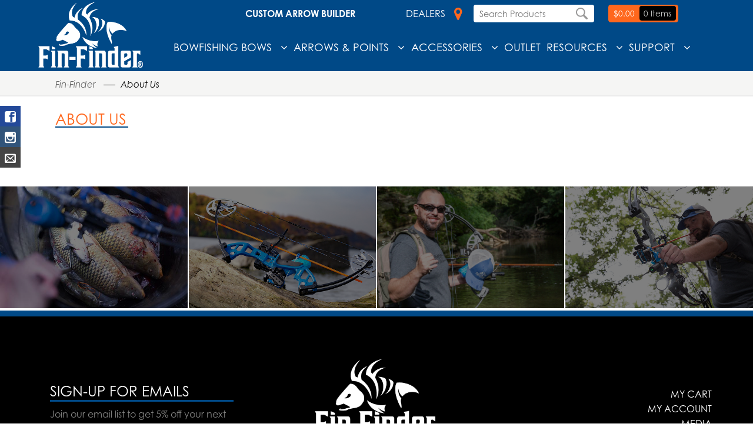

--- FILE ---
content_type: text/html; charset=UTF-8
request_url: https://www.fin-finder.com/?spu_action=spu_load
body_size: 1662
content:
<!-- Popups v1.9.3.8 - https://wordpress.org/plugins/popups/ --><style type="text/css">
#spu-3251 .spu-close{
	font-size: 30px;
	color:#666;
	text-shadow: 0 1px 0 #fff;
}
#spu-3251 .spu-close:hover{
	color:#000;
}
#spu-3251 {
	background-color: #0a0a0a;
	background-color: rgba(10,10,10,1);
	color: #333;
	padding: 0px;
		border-radius: 0px;
	-moz-border-radius: 0px;
	-webkit-border-radius: 0px;
	-moz-box-shadow:  0px 0px 10px 1px #666;
	-webkit-box-shadow:  0px 0px 10px 1px #666;
	box-shadow:  0px 0px 10px 1px #666;
	width: 600px;

}
#spu-bg-3251 {
	opacity: 0.5;
	background-color: #000;
}
/*
		* Add custom CSS for this popup
		* Be sure to start your rules with #spu-3251 { } and use !important when needed to override plugin rules
		*/</style>
<div class="spu-bg" id="spu-bg-3251"></div>
<div class="spu-box  spu-centered spu-total- " id="spu-3251"
 data-box-id="3251" data-trigger="seconds"
 data-trigger-number="15"
 data-spuanimation="fade" data-tconvert-cookie="d" data-tclose-cookie="d" data-dconvert-cookie="30" data-dclose-cookie="2" data-nconvert-cookie="spu_conversion_3251" data-nclose-cookie="spu_closing_3251" data-test-mode="0"
 data-auto-hide="0" data-close-on-conversion="1" data-bgopa="0.5" data-total=""
 style="left:-99999px !important;right:auto;" data-width="600" >
	<div class="spu-content"><p style="text-align: right;"><a href="http://eepurl.com/bWOh-T" target="_blank" rel="noopener"><img class="alignnone wp-image-3252 size-full" src="https://www.fin-finder.com/wp-content/uploads/2019/03/4432_FF_PopUp_Graphics.jpg" alt="" width="600" height="450" /></a></p>
</div>
	<span class="spu-close spu-close-popup top_right"><i class="spu-icon spu-icon-close"></i></span>
	<span class="spu-timer"></span>
	</div>
<!-- / Popups Box -->
<div id="fb-root" class=" fb_reset"></div>

--- FILE ---
content_type: text/css
request_url: https://www.fin-finder.com/wp-content/themes/hub/futura-pt-style.css
body_size: 553470
content:
/*{"c":"2016-03-31T15:38:44Z","s":"prod-origin-8de5bf21","v":"cf76b7"}*/
/*
 * The Typekit service used to deliver this font or fonts for use on websites
 * is provided by Adobe and is subject to these Terms of Use
 * http://www.adobe.com/products/eulas/tou_typekit. For font license
 * information, see the list below.
 *
 * futura-pt:
 *   - http://typekit.com/eulas/000000000000000000010095
 *   - http://typekit.com/eulas/000000000000000000013365
 *   - http://typekit.com/eulas/00000000000000000001008f
 *   - http://typekit.com/eulas/000000000000000000010097
 * futura-pt-condensed:
 *   - http://typekit.com/eulas/00000000000000000001203a
 *   - http://typekit.com/eulas/00000000000000000001203e
 *   - http://typekit.com/eulas/000000000000000000012039
 *   - http://typekit.com/eulas/00000000000000000001203d
 *
 * (c) 2009-2016 Adobe Systems Incorporated. All Rights Reserved.
 */

@font-face {
  font-family:"futura-pt";
  src:url([data-uri]);
  font-style:italic;font-weight:400;
}

@font-face {
  font-family:"futura-pt";
  src:url([data-uri]);
  font-style:normal;font-weight:400;
}

@font-face {
  font-family:"futura-pt";
  src:url([data-uri]);
  font-style:normal;font-weight:500;
}

@font-face {
  font-family:"futura-pt";
  src:url([data-uri]);
  font-style:normal;font-weight:800;
}

@font-face {
  font-family:"futura-pt-condensed";
  src:url([data-uri]);
  font-style:italic;font-weight:400;
}

@font-face {
  font-family:"futura-pt-condensed";
  src:url([data-uri]);
  font-style:italic;font-weight:700;
}

@font-face {
  font-family:"futura-pt-condensed";
  src:url([data-uri]);
  font-style:normal;font-weight:400;
}

@font-face {
  font-family:"futura-pt-condensed";
  src:url([data-uri]);
  font-style:normal;font-weight:700;
}

--- FILE ---
content_type: text/css
request_url: https://www.fin-finder.com/wp-content/themes/hub/futura-pt-style-ie.css
body_size: 655021
content:
/*{"c":"2016-04-04T14:50:49Z","s":"prod-origin-9ba1292b","v":"4b1c15"}*/
/*
 * The Typekit service used to deliver this font or fonts for use on websites
 * is provided by Adobe and is subject to these Terms of Use
 * http://www.adobe.com/products/eulas/tou_typekit. For font license
 * information, see the list below.
 *
 * futura-pt:
 *   - http://typekit.com/eulas/000000000000000000010095
 *   - http://typekit.com/eulas/000000000000000000013365
 *   - http://typekit.com/eulas/00000000000000000001008f
 *   - http://typekit.com/eulas/000000000000000000010097
 * futura-pt-condensed:
 *   - http://typekit.com/eulas/00000000000000000001203a
 *   - http://typekit.com/eulas/00000000000000000001203e
 *   - http://typekit.com/eulas/000000000000000000012039
 *   - http://typekit.com/eulas/00000000000000000001203d
 *
 * (c) 2009-2016 Adobe Systems Incorporated. All Rights Reserved.
 */

@font-face {
  font-family:"futura-pt";
  src:url([data-uri]);
  font-style:italic;font-weight:400;
}

@font-face {
  font-family:"futura-pt";
  src:url([data-uri]);
  font-style:normal;font-weight:400;
}

@font-face {
  font-family:"futura-pt";
  src:url([data-uri]);
  font-style:normal;font-weight:500;
}

@font-face {
  font-family:"futura-pt";
  src:url([data-uri]);
  font-style:normal;font-weight:800;
}

@font-face {
  font-family:"futura-pt-condensed";
  src:url([data-uri]);
  font-style:italic;font-weight:400;
}

@font-face {
  font-family:"futura-pt-condensed";
  src:url([data-uri]);
  font-style:italic;font-weight:700;
}

@font-face {
  font-family:"futura-pt-condensed";
  src:url([data-uri]);
  font-style:normal;font-weight:400;
}

@font-face {
  font-family:"futura-pt-condensed";
  src:url([data-uri]);
  font-style:normal;font-weight:700;
}


--- FILE ---
content_type: text/css; charset: UTF-8;charset=UTF-8
request_url: https://www.fin-finder.com/wp-content/plugins/A3-Social-Sidebar/Assets/Styles/Social-Sidebar-Mobile.php?Type=Hide&Width=100&ver=6.5.5
body_size: 23
content:
@media 
all and (max-width: 100px),
all and (max-device-width: 100px)
{
	#Social-Sidebar { display: none; }
}

--- FILE ---
content_type: text/css
request_url: https://www.fin-finder.com/wp-content/plugins/visual-product-configurator/public/css/vpc-public.css?ver=1.0.0
body_size: 4903
content:
#vpc-container, 
#vpc-container * {
  box-sizing: border-box;
}

#vpc-preview, .vpc-cart-config-image, .saved-config-preview
{
    position: relative;
    border: 1px solid #f1f4f9;
}
#vpc-preview img, .vpc-cart-config-image img, .saved-config-preview img
{
    position: absolute;
    top: 0;
    left: 0;
    right: 0;
    margin: 0 auto;
}
#vpc-preview img:first-child, .vpc-cart-config-image img:first-child, .saved-config-preview img:first-child
{
    position: relative;
}

.vpc-success, .vpc-failure
{
    color: white;
    padding: 5px;
    text-align: center;
    font-size: 16px;
}
.vpc-success
{
    background-color: green;    
}
.vpc-success a
{
    color: greenyellow;
}
.vpc-failure
{
    background-color: red;
}

.vpc-action-buttons button {
    line-height: 35px;
    font-size: 13px;
}

#vpc-add-to-cart {
    display: inline-block;
}

#vpc-add-to-cart:after {
    content: url('../images/shopping-cart.svg');
    margin-left: 5px;
    font-family:'FontAwesome';
    font-size:14px;
    letter-spacing: normal;
    width: 14px;
    display: inline-block;
    top: 2px;
    position: relative;
}

.vpc-cart-config
{
    border: 1px solid #c8c8c8;
    margin-bottom: 5px;
    padding: 5px;
    
}
.vpc-cart-config img
{
    margin: 5px;
    padding: 5px;
    display: inline-block;
    vertical-align: middle;
    max-width: 100%;
}
.vpc-cart-config-image{
    max-width: 150px;
    margin: 0 auto;
}

.woocommerce .vpc-cart-config-image img{
    max-width: 100% !important;
    background: none;
}
.vpc-cart-options-container{
    padding:20px;
    font-size: 16px;
}
.vpc-cart-options-container img,.woocommerce .vpc-cart-options-container img{
    max-width: 30px;
    max-height: 30px;
}
.vpc-single-option-wrap
{
    display: inline-block;
}
.vpc-cart-options-container
{
    padding: 5px; 
    margin: 5px
}

.vpc-cart-options-container > div{
    display: table;
    width:100%;
    border:1px solid #ccc;
    padding:0 5px;
    margin-bottom: 10px;
    box-sizing: border-box;
}
.vpc-cart-options-container > div > strong{
    display: table-cell;
    vertical-align: middle;
}
.vpc-cart-options-container > div > strong > span{
    font-weight: normal;
}

.vpc-cart-options-container > div > img{
    float:right;
}

#vpc-ajax-container {
  position: relative;
  min-height: 500px;
}

#vpc-ajax-loader-container.vpc-ajax-loader {
	min-height:500px;
	position:absolute;
  width: 100%;
  height: 100%;
  z-index: 10001; /* instead of 2 */
  background-color: #fff;
}
#vpc-ajax-loader-container.vpc-ajax-loader > img{
	position: absolute;
	top: 190px;
	left:0;
	right: 0;
	margin:auto;
}
#vpc-preview img
{
    background: none !important;
}
.conf_desc{
    font-size: 13px;
}

.vpc-options select {
    height: 30px;
    width: 100%;
    background-color: transparent;
    border: 1px solid #CCC;
    outline: none;
    padding: 0;
}

#vpc-preview-wrap {
  position: relative;
}

.vpc-desktop-follow-scroll-disabled #vpc-container #vpc-preview-wrap {
  position: static;
}
.disabledClick {
    pointer-events: none;
    background-color: #f1f1f1 !important;
    color: #ccc !important;
    cursor: auto;
}

@media only screen and (max-width:1024px){
  #vpc-preview img {
      width: 100%;
  }
}

@media only screen and (max-width:768px){
   .vpc-cart-config > div {
       padding: 0 5px 10px;
       min-width: 150px;
   }
   .vpc-cart-config .vpc-cart-options-container{
       margin: 0;
       padding: 0;
   }
   .vpc-cart-options-container > div > strong{
       display: block;
   }

   #vpc-preview-wrap {
       background-color: #fff;
       z-index: 1;
   }

   .VPC_Default_Skin {
       display: flex !important;
       flex-direction: column;
   }

   .VPC_Default_Skin .conf_desc {
       order: 1;
   }

   .VPC_Default_Skin #vpc-preview-wrap {
       order: 2;
   }

   .VPC_Default_Skin #vpc-components {
       order: 3;
   }

   .VPC_Default_Skin #vpc-form-builder-wrap {
       order: 4;
   }

   .VPC_Default_Skin #vpc-bottom-limit {
       order: 5;
   }

   .VPC_Default_Skin .vpc-debug {
       order: 6;
   }

   .vpc-desktop-follow-scroll-disabled #vpc-container #vpc-preview-wrap {
      position: relative;
    }

   .vpc-mobile-follow-scroll-disabled #vpc-container #vpc-preview-wrap,
   .vpc-desktop-follow-scroll-disabled.vpc-mobile-follow-scroll-disabled #vpc-container #vpc-preview-wrap {
      position: static;
   }

  #vpc-preview img {
    width: 100%;
  }
   
}


/*vpc popover on mobile instead of tooltip*/

.vpc-popover {
    width: min-content!important;
    width: -moz-min-content!important;
    width: -webkit-min-content!important;
}

.vpc-popover h3.popover-header,
.vpc-popover h3.popover-title {
  background: #333!important;
  display: inline-block!important;
  border-radius: 4px!important;
  color: #fff!important;
  font-weight: 100!important;
  font-size: 10px!important;
  padding: 0 5px!important;
  overflow-wrap:break-word;
  text-align: center;
  width: auto;
}

/*Aligner les éléments du tableau de vpc dans cart*/
.vpc-cart-options-container > div > div {
    text-align: right;
}


--- FILE ---
content_type: text/css
request_url: https://www.fin-finder.com/wp-content/themes/hub/rhino1.css?ver=2.2
body_size: 39041
content:
/* ==========================================================================
   Rhino 1 CSS
   ========================================================================== */
/* Colors
   ========================================================================== */
/* ==========================================================================

                              Global Less File

 ========================================================================== */
/* ==========================================================================
   Global Styles
   ========================================================================== */
.font-norm {
  font-family: "futura-pt";
}
.font-cond {
  font-family: "futura-pt-condensed";
}
body {
  font-family: "futura-pt";
  width: 100%;
  height: 100%;
}
h1,
h2,
h3,
h4,
h5,
h6 {
  font-family: "futura-pt";
  font-weight: normal;
}
h1 a,
h2 a,
h3 a,
h4 a,
h5 a,
h6 a {
  font-family: "futura-pt";
}
p,
a {
  font-family: "futura-pt";
}
a {
  color: #00426f;
}
a:hover {
  color: #00426f;
}
a.button,
a.comment-reply-link,
#commentform #submit,
.submit,
input.button,
button.button,
#wrapper .woo-sc-button,
.gform_button,
.follow-link a,
.our-team-author-archive a {
  font-family: "futura-pt";
  font-weight: 500;
}
#wrapper #wpadminbar {
  display: block!important;
}
#wrapper .mobile {
  display: block;
}
#wrapper .tablet {
  display: none;
}
#wrapper .sm-desktop {
  display: none;
}
#wrapper .desktop {
  display: none;
}
#wrapper .xl-desktop {
  display: none;
}
.button.sqr {
  border-radius: 0;
  padding: 0.875em 1.387em;
  color: #ffffff;
  background: #005996;
  border: none;
  font-weight: lighter;
}
.wrapper {
  padding: 0 5%;
}
.fluid-wrapper {
  padding: 0 5%;
}
.img-responsive {
  max-width: 100%;
  height: auto;
}
.points-up-white {
  background: url('/wp-content/themes/hub/images/points/point-up-white.png') no-repeat;
  background-size: contain;
}
.points-down-white {
  background: url('/wp-content/themes/hub/images/points/point-down-white.png') no-repeat;
  background-size: contain;
}
.points-left-white {
  background: url('/wp-content/themes/hub/images/points/point-left-white.png') no-repeat;
  background-size: contain;
}
.points-right-white {
  background: url('/wp-content/themes/hub/images/points/point-right-white.png') no-repeat;
  background-size: contain;
}
.points-up-lt-blue {
  background: url('/wp-content/themes/hub/images/points/point-up-lt-blue.png') no-repeat;
  background-size: contain;
}
.points-down-lt-blue {
  background: url('/wp-content/themes/hub/images/points/points-down-lt-blue.png') no-repeat;
  background-size: contain;
}
.points-left-lt-blue {
  background: url('/wp-content/themes/hub/images/points/point-left-lt-blue.png') no-repeat;
  background-size: contain;
}
.arrow-right-lt-blue {
  background: url('/wp-content/themes/hub/images/points/arrow-right.png') no-repeat;
  background-size: contain;
}
.arrow-right-long-lt-blue {
  background: url('/wp-content/themes/hub/images/points/longer-right-arrow.png') no-repeat;
  background-size: contain;
}
.bullet-grey {
  background: url('/wp-content/themes/hub/images/bullets/bullet-grey.png') no-repeat;
  background-size: contain;
}
.bullet-white {
  background: url('/wp-content/themes/hub/images/bullets/bullet-white.png') no-repeat;
  background-size: contain;
}
.flex-box {
  display: -webkit-box;
  display: -moz-box;
  display: -ms-flexbox;
  display: -webkit-flex;
  display: flex;
}
.flex-wrap {
  -moz-flex-flow: row wrap;
  -webkit-flex-flow: row wrap;
  -ms-flex-flow: row wrap;
  flex-flow: row wrap;
}
.flex-no-wrap {
  -moz-flex-flow: row nowrap;
  -webkit-flex-flow: row nowrap;
  -ms-flex-flow: row nowrap;
  flex-flow: row nowrap;
}
.align-center {
  -webkit-box-align: center;
  -moz-box-align: center;
  -ms-flex-align: center;
  -webkit-align-items: center;
  align-items: center;
}
.justify-center {
  -webkit-box-pack: center;
  -moz-box-pack: center;
  -ms-flex-pack: center;
  -webkit-justify-content: center;
  justify-content: center;
}
.title-wrapper h2 {
  color: #ff671d;
  text-transform: uppercase;
  font-size: 1.6em;
  font-weight: 500;
  margin-bottom: 0;
  line-height: 1;
  padding-bottom: 0.25em;
  display: inline-block;
}
.title-wrapper h2:after {
  content: "";
  border-bottom: 2px solid #004987;
  display: block;
  width: 100%;
  clear: both;
  padding-right: 3px;
}
.title-wrapper h3 {
  color: #545454;
  text-transform: uppercase;
  font-size: 1.368em;
  font-weight: normal;
  margin-bottom: 0;
  padding-bottom: 0;
  line-height: 1.125;
}
.btn,
input[type=submit] {
  color: #ffffff;
  background-color: #005996;
  display: inline-block;
  border: 2px solid #ffffff;
  border-radius: 0;
  font-size: 1em;
  padding: 0.5em 1.618em;
  text-transform: uppercase;
  font-weight: 500;
  -webkit-appearance: none;
  -moz-appearance: none;
  appearance: none;
}
.btn:hover,
input:hover[type=submit] {
  background-color: #00426f;
  color: #ffffff !important;
}
/* Fonts
   ========================================================================== */
/* End Fonts */
/* Animations
   ========================================================================== */
@keyframes arrowSlide {
  0% {
    opacity: 0;
    transform: translate(-75px, 0px);
  }
  100% {
    opacity: 1;
    transform: translate(0px, 0px);
  }
}
@-moz-keyframes arrowSlide {
  0% {
    opacity: 0;
    -moz-transform: translate(-75px, 0px);
  }
  100% {
    opacity: 1;
    -moz-transform: translate(0px, 0px);
  }
}
@-webkit-keyframes arrowSlide {
  0% {
    opacity: 0;
    -webkit-transform: translate(-75px, 0px);
  }
  100% {
    opacity: 1;
    -webkit-transform: translate(0px, 0px);
  }
}
@-o-keyframes arrowSlide {
  0% {
    opacity: 0;
    -o-transform: translate(-75px, 0px);
  }
  100% {
    opacity: 1;
    -o-transform: translate(0px, 0px);
  }
}
@-ms-keyframes arrowSlide {
  0% {
    opacity: 0;
    -ms-transform: translate(-75px, 0px);
  }
  100% {
    opacity: 1;
    -ms-transform: translate(0px, 0px);
  }
}
@keyframes slideLeft {
  0% {
    opacity: 0;
    transform: translate(-225px, 0px);
  }
  100% {
    opacity: 1;
    transform: translate(0px, 0px);
  }
}
@-moz-keyframes slideLeft {
  0% {
    opacity: 0;
    -moz-transform: translate(-225px, 0px);
  }
  100% {
    opacity: 1;
    -moz-transform: translate(0px, 0px);
  }
}
@-webkit-keyframes slideLeft {
  0% {
    opacity: 0;
    -webkit-transform: translate(-225px, 0px);
  }
  100% {
    opacity: 1;
    -webkit-transform: translate(0px, 0px);
  }
}
@-o-keyframes slideLeft {
  0% {
    opacity: 0;
    -o-transform: translate(-225px, 0px);
  }
  100% {
    opacity: 1;
    -o-transform: translate(0px, 0px);
  }
}
@-ms-keyframes slideLeft {
  0% {
    opacity: 0;
    -ms-transform: translate(-225px, 0px);
  }
  100% {
    opacity: 1;
    -ms-transform: translate(0px, 0px);
  }
}
.animation-delay {
  -webkit-transition-delay: 300ms;
  -moz-transition-delay: 300ms;
  -ms-transition-delay: 300ms;
  -o-transition-delay: 300ms;
  transition-delay: 300ms;
}
.little-arrow-animate-left {
  animation: arrowSlide ease 0.6s;
  animation-iteration-count: 1;
  transform-origin: 50% 50%;
  animation-fill-mode: forwards;
  /*when the spec is finished*/
  -webkit-animation: arrowSlide ease 0.6s;
  -webkit-animation-iteration-count: 1;
  -webkit-transform-origin: 50% 50%;
  -webkit-animation-fill-mode: forwards;
  /*Chrome 16+, Safari 4+*/
  -moz-animation: arrowSlide ease 0.6s;
  -moz-animation-iteration-count: 1;
  -moz-transform-origin: 50% 50%;
  -moz-animation-fill-mode: forwards;
  /*FF 5+*/
  -o-animation: arrowSlide ease 0.6s;
  -o-animation-iteration-count: 1;
  -o-transform-origin: 50% 50%;
  -o-animation-fill-mode: forwards;
  /*Not implemented yet*/
  -ms-animation: arrowSlide ease 0.6s;
  -ms-animation-iteration-count: 1;
  -ms-transform-origin: 50% 50%;
  -ms-animation-fill-mode: forwards;
  /*IE 10+*/
}
.big-arrow-animate-left {
  animation: slideLeft ease-in-out 0.9s;
  animation-iteration-count: 1;
  transform-origin: 50% 50%;
  -webkit-animation: slideLeft ease-in-out 0.9s;
  -webkit-animation-iteration-count: 1;
  -webkit-transform-origin: 50% 50%;
  -moz-animation: slideLeft ease-in-out 0.9s;
  -moz-animation-iteration-count: 1;
  -moz-transform-origin: 50% 50%;
  -o-animation: slideLeft ease-in-out 0.9s;
  -o-animation-iteration-count: 1;
  -o-transform-origin: 50% 50%;
  -ms-animation: slideLeft ease-in-out 0.9s;
  -ms-animation-iteration-count: 1;
  -ms-transform-origin: 50% 50%;
}
.height-animation {
  -webkit-transition: height 300ms;
  -moz-transition: height 300ms;
  -ms-transition: height 300ms;
  -o-transition: height 300ms;
  transition: height 300ms;
}
.width-animation {
  -webkit-transition: width 300ms ease-in-out;
  -moz-transition: width 300ms ease-in-out;
  -ms-transition: width 300ms ease-in-out;
  -o-transition: width 300ms ease-in-out;
  transition: width 300ms ease-in-out;
}
.background-color-animation {
  -webkit-transition: background-color 300ms ease-in-out;
  -moz-transition: background-color 300ms ease-in-out;
  -ms-transition: background-color 300ms ease-in-out;
  -o-transition: background-color 300ms ease-in-out;
  transition: background-color 300ms ease-in-out;
}
.color-animation {
  -webkit-transition: color 300ms ease-in-out;
  -moz-transition: color 300ms ease-in-out;
  -ms-transition: color 300ms ease-in-out;
  -o-transition: color 300ms ease-in-out;
  transition: color 300ms ease-in-out;
}
.rotate-180-start {
  -webkit-transform: rotate(0deg);
  -ms-transform: rotate(0deg);
  transform: rotate(0deg);
  -webkit-transition: transform 300ms;
  -moz-transition: transform 300ms;
  -ms-transition: transform 300ms;
  -o-transition: transform 300ms;
  transition: transform 300ms;
}
.rotate-180-finish {
  -webkit-transform: rotate(180deg);
  -ms-transform: rotate(180deg);
  transform: rotate(180deg);
  -webkit-transition: transform 300ms;
  -moz-transition: transform 300ms;
  -ms-transition: transform 300ms;
  -o-transition: transform 300ms;
  transition: transform 300ms;
}
.bullet-animation {
  -webkit-transition: background-color 300ms ease-in-out;
  -moz-transition: background-color 300ms ease-in-out;
  -ms-transition: background-color 300ms ease-in-out;
  -o-transition: background-color 300ms ease-in-out;
  transition: background-color 300ms ease-in-out;
  -webkit-box-align: center;
  -moz-box-align: center;
  -ms-flex-align: center;
  -webkit-align-items: center;
  align-items: center;
  -webkit-box-pack: center;
  -moz-box-pack: center;
  -ms-flex-pack: center;
  -webkit-justify-content: center;
  justify-content: center;
}
.bullet-animation * {
  display: -webkit-box;
  display: -moz-box;
  display: -ms-flexbox;
  display: -webkit-flex;
  display: flex;
  -moz-flex-flow: row nowrap;
  -webkit-flex-flow: row nowrap;
  -ms-flex-flow: row nowrap;
  flex-flow: row nowrap;
  -webkit-box-align: center;
  -moz-box-align: center;
  -ms-flex-align: center;
  -webkit-align-items: center;
  align-items: center;
  -webkit-box-pack: center;
  -moz-box-pack: center;
  -ms-flex-pack: center;
  -webkit-justify-content: center;
  justify-content: center;
}
.bullet-animation * .bullet-point-container {
  -webkit-transition: width 300ms ease-in-out;
  -moz-transition: width 300ms ease-in-out;
  -ms-transition: width 300ms ease-in-out;
  -o-transition: width 300ms ease-in-out;
  transition: width 300ms ease-in-out;
}
/* End Animations */
@media only screen and (max-width: 600px) {
  #wpadminbar {
    position: fixed;
  }
}
@media only screen and (min-width: 768px) {
  #wrapper .mobile {
    display: none!important;
  }
  #wrapper .tablet {
    display: block;
  }
  #wrapper .wrapper {
    max-width: 1140px;
  }
  .button {
    font-size: 1.125em;
  }
  .title-wrapper h2 {
    display: inline-block;
    padding-right: .5%;
  }
  .title-wrapper h3 {
    font-size: 1.25em;
  }
}
@media only screen and (min-width: 1024px) {
  #wrapper .sm-desktop {
    display: block;
  }
}
@media only screen and (min-width: 1280px) {
  #wrapper .desktop {
    display: block;
  }
  .fluid-wrapper {
    padding: 0;
  }
}
@media only screen and (min-width: 1550px) {
  #wrapper .xl-desktop {
    display: block;
  }
}
.font-1 {
  font-family: "futura-pt", sans-serif;
}
.font-1-cond {
  font-family: "futura-pt-condensed", sans-serif;
}
b,
strong {
  font-weight: 500;
}
#main {
  width: 100%;
}
#content {
  background: #ffffff;
}
#header-wrapper {
  margin-bottom: 0;
}
ins {
  background: transparent;
}
select {
  height: 51px;
  line-height: 51px;
  background: #f5f5f4;
}
#footer-widgets .widget ul li {
  border-bottom: 0;
}
.hentry header h1,
.hentry header h2 {
  font-weight: 500;
}
.banner {
  display: none;
}
table.cart td.product-subtotal {
  font-weight: 500;
}
.woocommerce #content {
  padding-top: 1em;
  padding-bottom: 1em;
}
.woocommerce #content .onsale {
  background: #ff671d;
}
.woocommerce #content .summary .product_meta .sku {
  font-size: 24px;
  font-family: "futura-pt", sans-serif;
  color: #7e7e7e;
  font-weight: bold;
}
.woocommerce #content h1 {
  border-bottom: 2px solid #004987;
  color: #ff671d;
  display: block;
  font-family: "futura-pt", sans-serif;
  font-size: 2.2em;
  text-align: center;
}
.woocommerce #content .images {
  text-align: center;
}
.woocommerce #content .images img {
  max-width: 600px;
  margin: 0 auto;
}
.woocommerce #content .images .woocommerce-main-image {
  position: relative;
}
.woocommerce #content .images .woocommerce-main-image .magnify-glass {
  position: absolute;
  bottom: 5px;
  left: 0;
  width: auto;
}
.woocommerce #content .summary h1 {
  display: none;
}
.woocommerce #content .summary .description,
.woocommerce #content .summary .woocommerce-variation-description {
  font-family: "futura-pt", sans-serif;
  font-size: 1.2064em;
  line-height: 1.2064em;
  color: #000;
  font-weight: normal;
  margin-bottom: 1em;
}
.woocommerce #content .summary .description p,
.woocommerce #content .summary .woocommerce-variation-description p {
  margin-bottom: 0.5em;
  line-height: 31px;
}
.woocommerce #content .variations_form .swatch-wrapper {
  border-color: #fff;
  margin: 0 2% 2%;
}
.woocommerce #content .variations_form .swatch-wrapper.selected,
.woocommerce #content .variations_form div.swatch-wrapper:hover {
  border-color: #ff671d;
}
.woocommerce #content .variations_form table {
  border-collapse: collapse;
  border: none;
}
.woocommerce #content .variations_form table td {
  display: block;
  border: 1px solid #c9cac8!important;
}
.woocommerce #content .variations_form table td label {
  font-family: "futura-pt", sans-serif;
  font-size: 24px;
  color: #aaaaaa;
  margin-left: 2%;
}
.woocommerce #content .single_variation_wrap.variabled .single_variation2 {
  display: none;
}
.woocommerce #content .price {
  margin-bottom: 0.1em;
}
.woocommerce #content .price {
  font-size: 36px;
  color: #004987;
  font-weight: bold;
}
.woocommerce #content .qty {
  color: white;
  background: #cccccc;
  text-align: center;
  max-width: 60px;
  font-size: 1.59em;
  padding: 0;
  line-height: 1.8em;
  height: 1.8em;
}
.woocommerce #content .single_add_to_cart_button {
  border-radius: 0;
  border: 0;
  padding: 0;
  padding-left: 0;
  font-weight: bold;
  line-height: 2.6em;
  font-size: 1.099em;
  background: #ff671d;
}

.woocommerce #content .single_add_to_cart_button {
  border-radius: 0;
  border: 0;
  padding: 0;
  padding-left: 0;
  font-weight: bold;
  line-height: 2.6em;
  font-size: 1.099em;
  background: #ff671d;
}

.woocommerce #content .single_add_to_cart_button:hover {
  background: #ff671d;
}

.woocommerce #content .single_add_to_cart_button:hover span {
  background: #004987;
}

.woocommerce #content .single_add_to_cart_button span {
  color: white;
  border-radius: 0;
  border: 0;
  padding: 0 0 0 1.5em;
  font-weight: 500;
  line-height: 2.4em;
  font-size: 1.099em;
  display: block;
  float: left;
}
.woocommerce #content .single_add_to_cart_button img {
  padding: 8px;
  background: #ff671d;
}
.woocommerce #content .single_add_to_cart_button:hover img {
  background: #004987; 
}
.woocommerce #content .woocommerce-variation-description {
  display: none!important;
}
.woocommerce #wrapper #header-wrapper {
  margin: 0;
}
.woocommerce h3 {
  text-transform: uppercase;
  font-weight: 500;
}
.woocommerce .related ul.products li.product.first {
  clear: none;
}
.woocommerce a.reset_variations {
  clear: both;
}
.woocommerce.single #content h1 {
  text-transform: uppercase;
  font-size: 26px;
}
.woocommerce.single #content .price {
  font-size: 28px;
  font-weight: 500;
}
.woocommerce .related {
  background: #FFF;
}
.woocommerce .related ul.products {
  margin-bottom: 0;
}
.woocommerce .related ul.products li.product {
  padding-top: 0;
  width: 100%;
  border: none;
  max-width: 300px;
  margin: 0 auto;
  float: none;
}
.woocommerce .related ul.products li.product a {
  background: #fff;
}
.woocommerce .related ul.products li.product a img {
  position: relative;
}
.woocommerce .related ul.products li.product a h2 {
  font-size: 20px;
  background: #ff671d;
  color: white;
  line-height: 40px;
  margin-top: -40px;
  z-index: 1000;
  position: relative;
  text-align: center;
}
.woocommerce .related ul.products li.product a:hover h2 {
  background: #004987;
}
.woocommerce-cart table.cart td.product-name a {
  color: #000!important;
  font-weight: 500;
}
.woocommerce-cart td.product-quantity input {
  text-align: center;
}
.woocommerce-cart .shipping-calculator-button {
  color: #f36557!important;
}
.woocommerce-cart .woocommerce-shipping-calculator select {
  line-height: 44px;
  height: 44px;
  color: #000;
}
.woocommerce-cart .wc-proceed-to-checkout .checkout-button {
  width: 100%;
  box-sizing: border-box;
  text-align: center;
}
.woocommerce-cart .cart_totals strong {
  font-weight: 500;
}
.woocommerce-order-received #main .order_details {
  margin-left: 0;
}
.woocommerce-checkout input[type=text],
.woocommerce-checkout input.input-text,
.woocommerce-checkout textarea,
.woocommerce-checkout input.txt,
.woocommerce-checkout input[type=tel],
.woocommerce-checkout input[type=email],
.woocommerce-checkout input[type=password] {
  display: block;
  width: 100%;
}
.woocommerce-checkout table.shop_table tfoot th,
.woocommerce-checkout table.shop_table tfoot td {
  border-bottom: 1px solid #E6E6E6;
}
.woocommerce-checkout table.shop_table tfoot tr:first-child th,
.woocommerce-checkout table.shop_table tfoot tr:first-child td {
  border-top: 1px solid #E6E6E6;
}
.woocommerce .woocommerce_message .button,
.woocommerce .woocommerce_info .button,
.woocommerce .woocommerce_error .button,
.woocommerce .woocommerce-message .button,
.woocommerce .woocommerce-info .button,
.woocommerce .woocommerce-error .button {
  padding: 5px 15px!important;
  margin-top: -5px;
}
.woocommerce .woocommerce_message .button:hover,
.woocommerce .woocommerce_info .button:hover,
.woocommerce .woocommerce_error .button:hover,
.woocommerce .woocommerce-message .button:hover,
.woocommerce .woocommerce-info .button:hover,
.woocommerce .woocommerce-error .button:hover {
  padding: 5px 15px!important;
  margin-top: -5px;
  border: 0;
  color: black!important;
}
div.results_entry span.location_name {
  font-weight: 500 !important;
  color: #005996 !important;
}
.post-245 .wpgmza_sl_main_div .wpgmza_sl_query_div {
  height: 35px;
}
.post-245 .wpgmza_sl_main_div .wpgmza_sl_query_innerdiv1,
.post-245 .wpgmza_sl_main_div .wpgmza_sl_radius_innerdiv1 {
  width: 15%;
}
.post-245 .wpgmza_sl_main_div .wpgmza_sl_query_innerdiv2,
.post-245 .wpgmza_sl_main_div .wpgmza_sl_radius_innerdiv2 {
  width: 85%;
}
.post-245 .wpgmza_sl_main_div .wpgmza_sl_query_innerdiv2 .addressInput {
  width: 75%;
  float: left;
  padding: .238em;
  border: 1px solid #E5E4E4;
}
.post-245 .wpgmza_sl_main_div .wpgmza_sl_radius_div select {
  width: 100px;
  height: 40px;
}
.post-245 .wpgmza_sl_radius_div {
  margin-top: 10px;
}
.post-245 .wpgmza_sl_main_div .wpgmza_sl_query_innerdiv2 .sl_use_loc {
  width: 20%;
  margin-left: 5%;
  float: left;
  display: block;
  padding: 8px;
  text-align: center;
  color: #ffffff !important;
  background: #000000;
  box-sizing: border-box;
  cursor: pointer;
  border-radius: 0;
  font-size: 14px;
}
.post-245 .wpgmza_sl_main_div .wpgmza_sl_query_innerdiv2 .sl_use_loc:hover {
  text-decoration: none;
  background: white;
  border: 2px solid #000;
  box-sizing: border-box;
  padding: 8px 6px;
  color: #000!important;
}
.post-245 .wpgmza_sl_main_div .button {
  width: 25%;
  margin-top: 15px;
  padding: .25em .857em;
  font-size: 22px;
  background: #ff671d;
  border-color: #D7D4D4;
  color: white;
  border-radius: 0;
  border: 0;
}
.post-245 .wpgmza_sl_main_div .button:hover {
  background: #000;
}
.post-245 .dataTables_wrapper .dataTables_length,
.post-245 .dataTables_wrapper .dataTables_filter {
  display: none;
}
body .gform_wrapper .top_label .gfield_label {
  font-weight: 500;
}
body.page-template-template-contact #main #location ul li:first-child strong {
  font-weight: 500;
}
.post-251 #rhino_search_results form input[type="submit"] {
  padding: 12.5px;
  border: 0;
}
.post-286 .w3eden .media-body .ptitle,
.post-286 .w3eden .media-body strong {
  font-weight: 500;
}
.post-286 .w3eden a {
  text-decoration: none;
  padding: 5px 40px;
  background: #005996;
  color: #ffffff;
  display: inline-block;
  text-align: center;
  border: 2px solid #ffffff;
}
.post-286 .w3eden a:hover {
  background: #00426f;
}
.top-footer {
  background: #fff;
}
.top-footer > img {
  margin: 0 auto;
  display: block;
}
.top-footer > img.foot-logo {
  padding-bottom: 30px;
  padding-top: 30px;
}
.top-footer .row .box {
  margin: 0 auto;
  overflow: hidden;
  text-align: center;
}
.top-footer .row .box img {
  transform: scale(1);
  transition: all 5s cubic-bezier(0.23, 1, 0.32, 1) 0s;
}
#footer-wrapper .footer-widget-1 .gform_wrapper .top_label input.medium {
  width: 100%;
}
#footer-wrapper .footer-widget-1 form input[type="submit"] {
  padding: 0.2em .387em 0.2em .75em!important;
  width: 100%!important;
  border: 0;
}
#footer-wrapper .footer-widget-1 .gform_wrapper label.gfield_label + div.ginput_container {
  margin-top: 0;
}
#footer-wrapper .footer-widget-1 .gform_wrapper .gform_footer {
  margin: 0;
  padding: 0;
}
#footer-wrapper .footer-widget-1 .gform_wrapper {
  clear: both;
  display: table;
  width: 100%;
}
#footer-wrapper .footer-widget-1 .gform_wrapper .gfield_label {
  display: none;
}
#footer-wrapper .footer-widget-1 .gform_wrapper .gform_body,
#footer-wrapper .gform_wrapper .gform_footer {
  float: left;
  clear: none;
}
#footer-wrapper .footer-widget-1 .gform_wrapper .gform_body {
  width: 75%;
}
#footer-wrapper .footer-widget-1 .gform_wrapper .gform_footer {
  width: 25%;
}
#footer-wrapper .footer-widget-3 .widget {
  margin-bottom: 0;
}
#footer-wrapper .footer-widget-3 #menu-footer {
  text-align: center;
  margin-top: 25px;
}
#footer-wrapper .footer-widget-3 #menu-footer li {
  border-bottom: 0;
  padding: 0;
}
#footer-wrapper .footer-widget-3 #menu-footer li:last-child {
  border: 0;
}
#footer-wrapper .footer-widget-3 #menu-footer li a {
  color: #fff;
}
#breadcrumbs {
  display: none;
}
#breadcrumbs br {
  display: none;
}
.page-template-template-fit-charts table tbody td {
  padding-top: 0;
  padding-bottom: 0;
  color: black;
}
.page-template-template-fit-charts table .table-heads {
  background: black;
  color: white;
  font-weight: bold;
}
.page-template-template-fit-charts table .table-heads td {
  padding-top: 5px;
  padding-bottom: 5px;
  font-size: 20px;
  text-transform: uppercase;
}

.woocommerce div.product div.images .flex-control-thumbs li {
    width: 25%;
    float: left;
    margin: 0;
    list-style: none;
}
#sl_div .results_wrapper .results_row_center_column .slp_result_address.slp_result_phone {
  display: block;
  padding-top: 0;
}
#sl_div .results_wrapper .results_row_center_column .slp_result_address.slp_result_phone:before {
  content: "Phone: ";
}
#sl_div .results_wrapper .results_row_center_column .slp_result_citystatezip:before {
  content: " | ";
}
#sl_div #map_sidebar {
  color: #000000;
}
#sl_div #map_sidebar div.results_entry a {
  color: #0000FF;
}
#sl_div #slp_bubble_phone .location_detail_label:after {
  content: ": ";
}
.page-id-171 table .table-header {
  background: #ff671d;
}
.page-id-171 table .table-header td {
  padding: 5px 10px;
  color: #FFFFFF;
  font-weight: bold;
}
.page-id-171 .shortcode-tabs.boxed .tab {
  padding: 0;
  border: none;
  top: 0;
}
.page-id-171 .shortcode-tabs ul.tab_titles li.nav-tab a {
  width: 100%;
  font-size: 22px;
  text-transform: none;
  text-align: center;
  box-sizing: border-box;
  line-height: 50px;
}
.page-id-171 .shortcode-tabs.boxed ul.tab_titles li {
  width: 200px;
  display: block;
  box-sizing: border-box;
  border: 0;
}
.page-id-171 .shortcode-tabs.boxed ul.tab_titles {
  width: 100%;
  margin-bottom: 20px;
}
.page-id-171 .shortcode-tabs.boxed ul.tab_titles li.ui-state-active,
.page-id-171 .shortcode-tabs ul.tab_titles li.nav-tab.ui-state-active a,
.page-id-171 .shortcode-tabs ul.tab_titles li.nav-tab a:hover {
  background: #ff671d;
  color: #FFFFFF;
}
.wc-new-badge {
  position: absolute;
  top: 0;
  left: 0;
  z-index: 100;
}
@media (max-width: 768px) {
  .woocommerce #content .images .bx-wrapper .thumbnails {
    width: 100%!important;
  }
  .woocommerce #content .images .bx-wrapper .thumbnails a {
    width: 24%!important;
    margin-right: 1%!important;
  }
  .woocommerce #content .images .bx-wrapper .bx-viewport {
    overflow: visible!important;
  }
  .woocommerce #content .images .bx-wrapper .bx-controls {
    display: none!important;
  }
  .woocommerce-cart .cart_totals .shipping .woocommerce-shipping-calculator .shipping-calculator-form input,
  .woocommerce-cart .cart_totals .shipping .woocommerce-shipping-calculator .shipping-calculator-form select {
    width: 95%;
    margin: 0 auto;
    display: block;
  }
  .woocommerce-cart .actions .btn {
    width: 250px;
    margin: 0 auto;
    display: block;
  }
  .woocommerce-cart .woocommerce-shipping-calculator .btn {
    width: 95%;
    margin: 0 auto;
    display: block;
    border: none;
  }
  .woocommerce-cart #main article {
    margin: 0;
  }
  .top-footer > img.foot-logo {
    width: 90%;
    max-width: 300px;
  }
  #main .post-245.type-page {
    padding: 1em;
  }
  .post-245 .wpgmza_sl_main_div input[type="button"] {
    display: block;
    width: 100%;
  }
  .post-245 .wpgmza_sl_main_div .wpgmza_sl_query_div {
    height: auto;
  }
  .post-245 .wpgmza_sl_main_div .wpgmza_sl_query_innerdiv1 {
    display: block;
    width: 100%;
    float: none;
    clear: both;
  }
  .post-245 .wpgmza_sl_main_div .wpgmza_sl_query_innerdiv2 {
    display: block;
    width: 100%;
    float: none;
    clear: both;
  }
  .post-245 .wpgmza_sl_main_div .wpgmza_sl_query_innerdiv2 .addressInput {
    width: 100%;
    float: none;
  }
  .post-245 .wpgmza_sl_main_div .wpgmza_sl_query_innerdiv2 .sl_use_loc {
    display: block;
    width: 100%;
    float: none;
    clear: both;
    margin-left: 0;
    margin-top: 10px;
  }
  .post-245 .wpgmza_sl_main_div .wpgmza_sl_radius_innerdiv1 {
    width: 30%;
    line-height: 40px;
  }
  .post-245 .wpgmza_sl_main_div .wpgmza_sl_radius_innerdiv2 {
    width: 70%;
  }
  .post-245 .wpgmza_sl_main_div .wpgmza_sl_radius_div select {
    width: 100%;
  }
  #footer-wrapper .footer-widget-3 #menu-footer {
    margin-top: 25px;
    margin-bottom: 0;
  }
  #footer-wrapper .footer-widget-3 #menu-footer li {
    border-bottom: 0;
    padding: 0 15px;
    display: inline;
    border-right: 1px solid #fff;
  }
  #footer-wrapper .footer-widget-3 #menu-footer li:last-child {
    border: 0;
  }
  #footer-wrapper .footer-widget-3 #menu-footer li a {
    color: #fff;
  }
  #sl_div #address_search label {
    display: block;
    text-align: left;
  }
  #sl_div #address_search input {
    width: 100%;
    border: 0;
  }
  #sl_div #map_sidebar div.results_row_center_column,
  #sl_div #map_sidebar div.results_row_left_column,
  #sl_div #map_sidebar div.results_row_right_column {
    width: 100%;
  }
  #sl_div #map_sidebar span.slp_result_address {
    display: inline;
  }
  #sl_div #map_sidebar .results_wrapper .results_row_center_column .slp_result_address.slp_result_phone {
    display: block;
  }
  #sl_div div#map_sidebar div.results_entry a {
    text-align: left;
  }
  #sl_div #searchForm #radius_in_submit {
    display: block;
    float: none;
    margin-top: 10px;
  }
  #sl_div form {
    margin-bottom: 0;
  }
  #sl_div #searchForm INPUT#addressSubmit.slp_ui_button {
    max-width: 350px;
    width: 100%;
  }
  #sl_div #searchForm #addy_in_radius {
    width: 100%;
  }
  #sl_div #searchForm #addy_in_radius select {
    width: 100%;
    max-width: 350px;
  }
}
@media (min-width: 768px) {
  .banner {
    position: relative;
    display: block;
  }
  .banner h1 {
    position: absolute;
    top: 20px;
    text-transform: uppercase;
    color: #fff;
    left: 40px;
    font-size: 3em;
    text-shadow: 0 0 0.5em rgba(0, 0, 0, 0.5);
  }
  .woocommerce #content .summary .description,
  .woocommerce #content .summary .woocommerce-variation-description {
    font-size: 1.2064em;
    line-height: 1.2064em;
  }
  .woocommerce #content .variations_form .variations_button .single_add_to_cart_button img {
    padding: 8px;
  }
  .woocommerce.single-product .images,
  .woocommerce.single-product .summary {
    float: none;
    width: 100%;
  }
  .woocommerce.single #content h1 {
    font-size: 32px;
  }
  .woocommerce.single #content .price {
    font-size: 32px;
  }
  .woocommerce-cart table {
    table-layout: auto;
  }
  .top-footer .row {
    background: black;
  }
  .top-footer .row .box {
    float: left;
    width: 25%;
  }
  .top-footer .row .box img {
    opacity: 0.5;
  }
  .top-footer .row .box:hover img {
    opacity: 1;
    transform: scale(1.1);
  }
  .page-template-template-fit-charts table .main-cell {
    width: 300px;
  }
}
@media (max-width: 1023px) {
  table.cart th.product-remove,
  table.cart td.product-remove,
  table.cart th.product-thumbnail,
  table.cart td.product-thumbnail,
  table.cart th.product-price,
  table.cart td.product-price {
    display: none;
  }
}
@media (min-width: 1024px) {
  .woocommerce.single-product .images {
    float: left;
    width: 48%;
  }
  .woocommerce.single-product .images .bx-wrapper {
    margin-top: 35px!important;
  }
  .woocommerce.single-product .summary {
    float: right;
    width: 48%;
  }
  .woocommerce #content .variations_form table tr:last-child td:first-child {
    border-bottom: 0;
  }
  .woocommerce #content .summary h1 {
    font-size: 2.3em;
    line-height: 0.9em;
    display: block;
    text-align: left;
    padding-bottom: 5px;
  }
  .woocommerce #content #main > .title-wrapper h1 {
    display: none;
  }
  .woocommerce.single #content .summary h1 {
    font-size: 36px;
    line-height: 1.1;
  }
  .woocommerce.single #content .price {
    font-size: 40px;
  }
  .woocommerce .related {
    background: url('images/related-background.jpg') no-repeat;
    background-size: cover;
    padding-top: 70px;
  }
  .woocommerce .related ul.products {
    margin: 0 0 1.618em 0;
  }
  .woocommerce .related ul.products li.product {
    width: 29.5%;
    margin: 0 2.875%;
    max-width: 100%;
    float: left;
  }
  .woocommerce .related ul.products li.product:first-child {
    margin-right: 2.875%;
    margin-left: 0;
  }
  .woocommerce .related ul.products li.product:last-child {
    margin-left: 2.875%;
    margin-right: 0;
  }
  .woocommerce-cart th.product-remove,
  .woocommerce-cart td.product-remove {
    width: 30px;
  }
  .woocommerce-cart th.product-thumbnail,
  .woocommerce-cart td.product-thumbnail {
    width: 70px;
  }
  .woocommerce-cart th.product-price,
  .woocommerce-cart td.product-price {
    width: 70px;
  }
  .woocommerce-cart th.product-quantity,
  .woocommerce-cart td.product-quantity {
    width: 100px;
  }
  .woocommerce-cart th.product-subtotal,
  .woocommerce-cart td.product-subtotal {
    width: 100px;
  }
  #breadcrumbs {
    display: block;
    margin: 0;
    font-style: italic;
    font-size: 18px;
    font-weight: normal;
    padding: 0.7em 0;
  }
  #breadcrumbs .breadcrumb-trail a {
    color: #666666!important;
  }
  #breadcrumbs .breadcrumb-trail .sep:before {
    display: none;
  }
  #breadcrumbs .breadcrumb-trail .sep > span {
    height: 1px;
    width: 20px;
    background: #000;
    margin-top: 10px;
    display: block;
  }
  #breadcrumbs .breadcrumb-trail .trail-end {
    color: black!important;
  }
  #sl_div #map_sidebar {
    margin-top: 10px;
  }
  #sl_div .results_wrapper {
    border-bottom: 1px solid #ff671d;
  }
  #sl_div .results_wrapper:first-child {
    border-top: 1px solid #ff671d;
  }
  #sl_div .results_wrapper .results_row_left_column {
    width: 35%;
  }
  #sl_div .results_wrapper .results_row_center_column {
    width: 45%;
  }
  #sl_div .results_wrapper .results_row_center_column .slp_result_address {
    display: inline;
  }
  #sl_div .results_wrapper .results_row_right_column {
    width: 18%;
  }
  #sl_div .results_wrapper .results_entry {
    padding-top: 5px;
    padding-bottom: 5px;
  }
  #sl_div #searchForm INPUT[type="text"] {
    width: 78%;
  }
  #sl_div #sl_info_bubble {
    font-size: small;
  }
}
@media (min-width: 1280px) {
  .banner h1 {
    left: 20px;
  }
  .woocommerce #content .summary .description,
  .woocommerce #content .summary .woocommerce-variation-description {
    font-size: 1.3064em;
    line-height: 1.5064em;
  }
  .woocommerce #content .summary h1 {
    font-size: 2.8em;
  }
  .woocommerce #content .summary .product_meta {
    margin-bottom: 0;
  }
  .woocommerce #content .variations_form .second-cell {
    width: 70%;
  }
  .woocommerce #content .variations_form table td {
    display: table-cell;
  }
  .woocommerce #content .variations_form table td.label {
    vertical-align: middle;
  }
}
/*--------------BXSLIDER-----------*/
/** RESET AND LAYOUT
===================================*/
.bx-wrapper {
  position: relative;
  margin: 0 auto 60px;
  padding: 0;
  *zoom: 1;
}
.bx-wrapper img {
  max-width: 100%;
  display: block;
}
/** THEME
===================================*/
.bx-wrapper .bx-viewport {
  left: -5px;
  background: #fff;
  /*fix other elements on the page moving (on Chrome)*/
  -webkit-transform: translatez(0);
  -moz-transform: translatez(0);
  -ms-transform: translatez(0);
  -o-transform: translatez(0);
  transform: translatez(0);
}
.bx-wrapper .bx-pager,
.bx-wrapper .bx-controls-auto {
  position: absolute;
  bottom: -30px;
  width: 100%;
}
/* LOADER */
.bx-wrapper .bx-loading {
  min-height: 50px;
  background: url(images/bx_loader.gif) center center no-repeat #ffffff;
  height: 100%;
  width: 100%;
  position: absolute;
  top: 0;
  left: 0;
  z-index: 2000;
}
/* PAGER */
.bx-wrapper .bx-pager {
  text-align: center;
  font-size: .85em;
  font-family: Arial;
  font-weight: bold;
  color: #666;
  padding-top: 20px;
}
.bx-wrapper .bx-pager .bx-pager-item,
.bx-wrapper .bx-controls-auto .bx-controls-auto-item {
  display: inline-block;
  *zoom: 1;
  *display: inline;
}
.bx-wrapper .bx-pager.bx-default-pager a {
  background: #666;
  text-indent: -9999px;
  display: block;
  width: 10px;
  height: 10px;
  margin: 0 5px;
  outline: 0;
  -moz-border-radius: 5px;
  -webkit-border-radius: 5px;
  border-radius: 5px;
}
.bx-wrapper .bx-pager.bx-default-pager a:hover,
.bx-wrapper .bx-pager.bx-default-pager a.active {
  background: #000;
}
/* DIRECTION CONTROLS (NEXT / PREV) */
.bx-wrapper .bx-prev {
  left: -10px;
  border-top: 10px solid transparent;
  border-bottom: 10px solid transparent;
  border-right: 10px solid #b2b2b2;
}
.bx-wrapper .bx-next {
  right: -10px;
  border-top: 10px solid transparent;
  border-bottom: 10px solid transparent;
  border-left: 10px solid #b2b2b2;
}
.bx-wrapper .bx-prev:hover {
  background-position: 0 0;
}
.bx-wrapper .bx-next:hover {
  background-position: -43px 0;
}
.bx-wrapper .bx-controls-direction a {
  position: absolute;
  top: 50%;
  margin-top: -16px;
  outline: 0;
  width: 0;
  height: 0;
  text-indent: -9999px;
  z-index: 9999;
}
.bx-wrapper .bx-controls-direction a.disabled {
  display: none;
}
/* AUTO CONTROLS (START / STOP) */
.bx-wrapper .bx-controls-auto {
  text-align: center;
}
.bx-wrapper .bx-controls-auto .bx-start {
  display: block;
  text-indent: -9999px;
  width: 10px;
  height: 11px;
  outline: 0;
  background: url(images/controls.png) -86px -11px no-repeat;
  margin: 0 3px;
}
.bx-wrapper .bx-controls-auto .bx-start:hover,
.bx-wrapper .bx-controls-auto .bx-start.active {
  background-position: -86px 0;
}
.bx-wrapper .bx-controls-auto .bx-stop {
  display: block;
  text-indent: -9999px;
  width: 9px;
  height: 11px;
  outline: 0;
  background: url(images/controls.png) -86px -44px no-repeat;
  margin: 0 3px;
}
.bx-wrapper .bx-controls-auto .bx-stop:hover,
.bx-wrapper .bx-controls-auto .bx-stop.active {
  background-position: -86px -33px;
}
/* PAGER WITH AUTO-CONTROLS HYBRID LAYOUT */
.bx-wrapper .bx-controls.bx-has-controls-auto.bx-has-pager .bx-pager {
  text-align: left;
  width: 80%;
}
.bx-wrapper .bx-controls.bx-has-controls-auto.bx-has-pager .bx-controls-auto {
  right: 0;
  width: 35px;
}
/* IMAGE CAPTIONS */
.bx-wrapper .bx-caption {
  position: absolute;
  bottom: 0;
  left: 0;
  background: #666\9;
  background: rgba(80, 80, 80, 0.75);
  width: 100%;
}
.bx-wrapper .bx-caption span {
  color: #fff;
  font-family: Arial;
  display: block;
  font-size: .85em;
  padding: 10px;
}
/* Foundation v2.1.4 http://foundation.zurb.com */
/* Artfully masterminded by ZURB  */
/* --------------------------------------------------
   Table of Contents
-----------------------------------------------------
:: Shared Styles
:: Page Name 1
:: Page Name 2
*/
/* -----------------------------------------
   Shared Styles
----------------------------------------- */
table th {
  font-weight: 500;
}
table td,
table th {
  padding: 9px 10px;
  text-align: left;
}
/* Mobile */
@media only screen and (max-width: 767px) {
  table.responsive {
    margin-bottom: 0;
  }
  .pinned {
    position: absolute;
    left: 0;
    top: 0;
    background: #fff;
    width: 35%;
    overflow: hidden;
    overflow-x: scroll;
    border-right: 1px solid #ccc;
    border-left: 1px solid #ccc;
  }
  .pinned table {
    border-right: none;
    border-left: none;
    width: 100%;
  }
  .pinned table th,
  .pinned table td {
    white-space: nowrap;
  }
  .pinned td:last-child {
    border-bottom: 0;
  }
  div.table-wrapper {
    position: relative;
    margin-bottom: 20px;
    overflow: hidden;
    border-right: 1px solid #ccc;
  }
  div.table-wrapper div.scrollable {
    margin-left: 35%;
  }
  div.table-wrapper div.scrollable {
    overflow: scroll;
    overflow-y: hidden;
  }
  table.responsive td,
  table.responsive th {
    position: relative;
    white-space: nowrap;
    overflow: hidden;
  }
  table.responsive th:first-child,
  table.responsive td:first-child,
  table.responsive td:first-child,
  table.responsive.pinned td {
    display: none;
  }
}


--- FILE ---
content_type: text/css
request_url: https://www.fin-finder.com/wp-content/themes/hub/rhino2.css?ver=2.2
body_size: 109769
content:
/* ==========================================================================
   Global Settings
   ========================================================================== */
/* Colors
   ========================================================================== */
/* ==========================================================================

                              Global Less File

 ========================================================================== */
/* ==========================================================================
   Global Styles
   ========================================================================== */
.font-norm {
  font-family: "century-gothic";
}
.font-cond {
  font-family: "futura-pt-condensed";
}
body {
  font-family: "century-gothic";
  width: 100%;
  height: 100%;
}
h1,
h2,
h3,
h4,
h5,
h6 {
  font-family: "century-gothic";
  font-weight: normal;
}
h1 a,
h2 a,
h3 a,
h4 a,
h5 a,
h6 a {
  font-family: "century-gothic";
}
p,
a {
  font-family: "century-gothic";
}
a {
  color: #00426f;
  transition: color .25s ease;
}
a:hover {
  color: #ff671d;
}
a.button,
a.comment-reply-link,
#commentform #submit,
.submit,
input.button,
button.button,
#wrapper .woo-sc-button,
.gform_button,
.follow-link a,
.our-team-author-archive a {
  font-family: "century-gothic";
  font-weight: 500;
}
#wrapper #wpadminbar {
  display: block!important;
}
#wrapper .mobile {
  display: block;
}
#wrapper .tablet {
  display: none;
}
#wrapper .sm-desktop {
  display: none;
}
#wrapper .desktop {
  display: none;
}
#wrapper .xl-desktop {
  display: none;
}
.button.sqr {
  border-radius: 0;
  padding: 0.875em 1.387em;
  color: #ffffff;
  background: #005996;
  border: none;
  font-weight: lighter;
}
.wrapper {
  padding: 0 5%;
}
.fluid-wrapper {
  padding: 0 5%;
}
.img-responsive {
  max-width: 100%;
  height: auto;
}
.points-up-white {
  background: url('/wp-content/themes/hub/images/points/point-up-white.png') no-repeat;
  background-size: contain;
}
.points-down-white {
  background: url('/wp-content/themes/hub/images/points/point-down-white.png') no-repeat;
  background-size: contain;
}
.points-left-white {
  background: url('/wp-content/themes/hub/images/points/point-left-white.png') no-repeat;
  background-size: contain;
}
.points-right-white {
  background: url('/wp-content/themes/hub/images/points/point-right-white.png') no-repeat;
  background-size: contain;
}
.points-up-lt-blue {
  background: url('/wp-content/themes/hub/images/points/point-up-lt-blue.png') no-repeat;
  background-size: contain;
}
.points-down-lt-blue {
  background: url('/wp-content/themes/hub/images/points/points-down-lt-blue.png') no-repeat;
  background-size: contain;
}
.points-left-lt-blue {
  background: url('/wp-content/themes/hub/images/points/point-left-lt-blue.png') no-repeat;
  background-size: contain;
}
.arrow-right-lt-blue {
  background: url('/wp-content/themes/hub/images/points/arrow-right.png') no-repeat;
  background-size: contain;
}
.arrow-right-long-lt-blue {
  background: url('/wp-content/themes/hub/images/points/longer-right-arrow.png') no-repeat;
  background-size: contain;
}
.bullet-grey {
  background: url('/wp-content/themes/hub/images/bullets/bullet-grey.png') no-repeat;
  background-size: contain;
}
.bullet-white {
  background: url('/wp-content/themes/hub/images/bullets/bullet-white.png') no-repeat;
  background-size: contain;
}
.flex-box {
  display: -webkit-box;
  display: -moz-box;
  display: -ms-flexbox;
  display: -webkit-flex;
  display: flex;
}
.flex-wrap {
  -moz-flex-flow: row wrap;
  -webkit-flex-flow: row wrap;
  -ms-flex-flow: row wrap;
  flex-flow: row wrap;
}
.flex-no-wrap {
  -moz-flex-flow: row nowrap;
  -webkit-flex-flow: row nowrap;
  -ms-flex-flow: row nowrap;
  flex-flow: row nowrap;
}
.align-center {
  -webkit-box-align: center;
  -moz-box-align: center;
  -ms-flex-align: center;
  -webkit-align-items: center;
  align-items: center;
}
.justify-center {
  -webkit-box-pack: center;
  -moz-box-pack: center;
  -ms-flex-pack: center;
  -webkit-justify-content: center;
  justify-content: center;
}
.title-wrapper h2 {
  color: #ff671d;
  text-transform: uppercase;
  font-size: 1.6em;
  margin-bottom: 0;
  line-height: 1;
  padding-bottom: 0.25em;
  display: inline-block;
}
.title-wrapper h2:after {
  content: "";
  border-bottom: 2px solid #004987;
  display: block;
  width: 100%;
  clear: both;
  padding-right: 3px;
}
.title-wrapper h3 {
  color: #545454;
  text-transform: uppercase;
  font-size: 1.368em;
  font-weight: normal;
  margin-bottom: 0;
  padding-bottom: 0;
  line-height: 1.125;
}
.btn,
input[type=submit] {
  color: #ffffff;
  background-color: #005996;
  display: inline-block;
  border: 2px solid #ffffff;
  border-radius: 0;
  font-size: 1em;
  padding: 0.5em 1.618em;
  text-transform: uppercase;
  font-weight: 500;
  -webkit-appearance: none;
  -moz-appearance: none;
  appearance: none;
}
.btn:hover,
input:hover[type=submit] {
  background-color: #00426f;
  color: #ffffff !important;
}
/* Fonts
   ========================================================================== */
/* End Fonts */
/* Animations
   ========================================================================== */
@keyframes arrowSlide {
  0% {
    opacity: 0;
    transform: translate(-75px, 0px);
  }
  100% {
    opacity: 1;
    transform: translate(0px, 0px);
  }
}
@-moz-keyframes arrowSlide {
  0% {
    opacity: 0;
    -moz-transform: translate(-75px, 0px);
  }
  100% {
    opacity: 1;
    -moz-transform: translate(0px, 0px);
  }
}
@-webkit-keyframes arrowSlide {
  0% {
    opacity: 0;
    -webkit-transform: translate(-75px, 0px);
  }
  100% {
    opacity: 1;
    -webkit-transform: translate(0px, 0px);
  }
}
@-o-keyframes arrowSlide {
  0% {
    opacity: 0;
    -o-transform: translate(-75px, 0px);
  }
  100% {
    opacity: 1;
    -o-transform: translate(0px, 0px);
  }
}
@-ms-keyframes arrowSlide {
  0% {
    opacity: 0;
    -ms-transform: translate(-75px, 0px);
  }
  100% {
    opacity: 1;
    -ms-transform: translate(0px, 0px);
  }
}
@keyframes slideLeft {
  0% {
    opacity: 0;
    transform: translate(-225px, 0px);
  }
  100% {
    opacity: 1;
    transform: translate(0px, 0px);
  }
}
@-moz-keyframes slideLeft {
  0% {
    opacity: 0;
    -moz-transform: translate(-225px, 0px);
  }
  100% {
    opacity: 1;
    -moz-transform: translate(0px, 0px);
  }
}
@-webkit-keyframes slideLeft {
  0% {
    opacity: 0;
    -webkit-transform: translate(-225px, 0px);
  }
  100% {
    opacity: 1;
    -webkit-transform: translate(0px, 0px);
  }
}
@-o-keyframes slideLeft {
  0% {
    opacity: 0;
    -o-transform: translate(-225px, 0px);
  }
  100% {
    opacity: 1;
    -o-transform: translate(0px, 0px);
  }
}
@-ms-keyframes slideLeft {
  0% {
    opacity: 0;
    -ms-transform: translate(-225px, 0px);
  }
  100% {
    opacity: 1;
    -ms-transform: translate(0px, 0px);
  }
}
.animation-delay {
  -webkit-transition-delay: 300ms;
  -moz-transition-delay: 300ms;
  -ms-transition-delay: 300ms;
  -o-transition-delay: 300ms;
  transition-delay: 300ms;
}
.little-arrow-animate-left {
  animation: arrowSlide ease 0.6s;
  animation-iteration-count: 1;
  transform-origin: 50% 50%;
  animation-fill-mode: forwards;
  /*when the spec is finished*/
  -webkit-animation: arrowSlide ease 0.6s;
  -webkit-animation-iteration-count: 1;
  -webkit-transform-origin: 50% 50%;
  -webkit-animation-fill-mode: forwards;
  /*Chrome 16+, Safari 4+*/
  -moz-animation: arrowSlide ease 0.6s;
  -moz-animation-iteration-count: 1;
  -moz-transform-origin: 50% 50%;
  -moz-animation-fill-mode: forwards;
  /*FF 5+*/
  -o-animation: arrowSlide ease 0.6s;
  -o-animation-iteration-count: 1;
  -o-transform-origin: 50% 50%;
  -o-animation-fill-mode: forwards;
  /*Not implemented yet*/
  -ms-animation: arrowSlide ease 0.6s;
  -ms-animation-iteration-count: 1;
  -ms-transform-origin: 50% 50%;
  -ms-animation-fill-mode: forwards;
  /*IE 10+*/
}
.big-arrow-animate-left {
  animation: slideLeft ease-in-out 0.9s;
  animation-iteration-count: 1;
  transform-origin: 50% 50%;
  -webkit-animation: slideLeft ease-in-out 0.9s;
  -webkit-animation-iteration-count: 1;
  -webkit-transform-origin: 50% 50%;
  -moz-animation: slideLeft ease-in-out 0.9s;
  -moz-animation-iteration-count: 1;
  -moz-transform-origin: 50% 50%;
  -o-animation: slideLeft ease-in-out 0.9s;
  -o-animation-iteration-count: 1;
  -o-transform-origin: 50% 50%;
  -ms-animation: slideLeft ease-in-out 0.9s;
  -ms-animation-iteration-count: 1;
  -ms-transform-origin: 50% 50%;
}
.height-animation {
  -webkit-transition: height 300ms;
  -moz-transition: height 300ms;
  -ms-transition: height 300ms;
  -o-transition: height 300ms;
  transition: height 300ms;
}
.width-animation {
  -webkit-transition: width 300ms ease-in-out;
  -moz-transition: width 300ms ease-in-out;
  -ms-transition: width 300ms ease-in-out;
  -o-transition: width 300ms ease-in-out;
  transition: width 300ms ease-in-out;
}
.background-color-animation {
  -webkit-transition: background-color 300ms ease-in-out;
  -moz-transition: background-color 300ms ease-in-out;
  -ms-transition: background-color 300ms ease-in-out;
  -o-transition: background-color 300ms ease-in-out;
  transition: background-color 300ms ease-in-out;
}
.color-animation {
  -webkit-transition: color 300ms ease-in-out;
  -moz-transition: color 300ms ease-in-out;
  -ms-transition: color 300ms ease-in-out;
  -o-transition: color 300ms ease-in-out;
  transition: color 300ms ease-in-out;
}
.rotate-180-start {
  -webkit-transform: rotate(0deg);
  -ms-transform: rotate(0deg);
  transform: rotate(0deg);
  -webkit-transition: transform 300ms;
  -moz-transition: transform 300ms;
  -ms-transition: transform 300ms;
  -o-transition: transform 300ms;
  transition: transform 300ms;
}
.rotate-180-finish {
  -webkit-transform: rotate(180deg);
  -ms-transform: rotate(180deg);
  transform: rotate(180deg);
  -webkit-transition: transform 300ms;
  -moz-transition: transform 300ms;
  -ms-transition: transform 300ms;
  -o-transition: transform 300ms;
  transition: transform 300ms;
}
.bullet-animation {
  -webkit-transition: background-color 300ms ease-in-out;
  -moz-transition: background-color 300ms ease-in-out;
  -ms-transition: background-color 300ms ease-in-out;
  -o-transition: background-color 300ms ease-in-out;
  transition: background-color 300ms ease-in-out;
  -webkit-box-align: center;
  -moz-box-align: center;
  -ms-flex-align: center;
  -webkit-align-items: center;
  align-items: center;
  -webkit-box-pack: center;
  -moz-box-pack: center;
  -ms-flex-pack: center;
  -webkit-justify-content: center;
  justify-content: center;
}
.bullet-animation * {
  display: -webkit-box;
  display: -moz-box;
  display: -ms-flexbox;
  display: -webkit-flex;
  display: flex;
  -moz-flex-flow: row nowrap;
  -webkit-flex-flow: row nowrap;
  -ms-flex-flow: row nowrap;
  flex-flow: row nowrap;
  -webkit-box-align: center;
  -moz-box-align: center;
  -ms-flex-align: center;
  -webkit-align-items: center;
  align-items: center;
  -webkit-box-pack: center;
  -moz-box-pack: center;
  -ms-flex-pack: center;
  -webkit-justify-content: center;
  justify-content: center;
}
.bullet-animation * .bullet-point-container {
  -webkit-transition: width 300ms ease-in-out;
  -moz-transition: width 300ms ease-in-out;
  -ms-transition: width 300ms ease-in-out;
  -o-transition: width 300ms ease-in-out;
  transition: width 300ms ease-in-out;
}
/* End Animations */
@media only screen and (max-width: 600px) {
  #wpadminbar {
    position: fixed;
  }
}
@media only screen and (min-width: 768px) {
  #wrapper .mobile {
    display: none!important;
  }
  #wrapper .tablet {
    display: block;
  }
  #wrapper .wrapper {
    max-width: 1140px;
  }
  .button {
    font-size: 1.125em;
  }
  .title-wrapper h2 {
    display: inline-block;
    padding-right: .5%;
  }
  .title-wrapper h3 {
    font-size: 1.25em;
  }
  #home-categories .view-all {
    background: #545454 !important;
  }
}
@media only screen and (min-width: 1024px) {
  #wrapper .sm-desktop {
    display: block;
  }
}
@media only screen and (min-width: 1280px) {
  #wrapper .desktop {
    display: block;
  }
  .fluid-wrapper {
    padding: 0;
  }
}
@media only screen and (min-width: 1550px) {
  #wrapper .xl-desktop {
    display: block;
  }
  #home-categories .view-all {
    background: #c9cac8 !important;
  }
}
body {
  color: #000000;
}
input[type=text],
input.input-text,
textarea,
input.txt,
input[type=tel],
input[type=email],
input[type=password] {
  padding: 0.313em 0.5em;
  background-color: #e0e0e0;
  color: #353535;
}
.gform_wrapper input[type=email],
.gform_wrapper input[type=number],
.gform_wrapper input[type=password],
.gform_wrapper input[type=tel],
.gform_wrapper input[type=text],
.gform_wrapper input[type=url],
.gform_wrapper textarea {
  padding: 0.313em 0.5em!important;
}
div.pp_woocommerce a.pp_contract,
div.pp_woocommerce a.pp_expand {
  display: none;
}
@media only screen and (max-width: 600px) {
  #wpadminbar {
    position: fixed;
  }
}
/* ==========================================================================
   Mobile
   ========================================================================== */
.box-sizing {
  -webkit-box-sizing: border-box;
  -moz-box-sizing: border-box;
  box-sizing: border-box;
}
#Social-Sidebar.Theme-Color ul li a {
  color: #ffffff !important;
}
.lg-desktop {
  display: none!important;
}
#breadcrumbs .breadcrumb-trail a.trail-begin:before {
  display: none;
}
.btn-trigger {
  display: -webkit-box;
  display: -moz-box;
  display: -ms-flexbox;
  display: -webkit-flex;
  display: flex;
  -webkit-transition: height 300ms;
  -moz-transition: height 300ms;
  -ms-transition: height 300ms;
  -o-transition: height 300ms;
  transition: height 300ms;
  -webkit-box-align: center;
  -moz-box-align: center;
  -ms-flex-align: center;
  -webkit-align-items: center;
  align-items: center;
  width: 100%;
  display: block;
  height: 0;
  overflow: hidden;
  position: absolute;
  left: 0;
  right: 0;
  bottom: 0;
  background-color: #005996;
}
/* Header
   ========================================================================== */
/* Top Header */
#header-wrapper {
  padding: 0;
  background-color: #000000;
}
.black-strip {
  height: 30px;
}
.black-strip .right {
  display: none;
}
#header-wrapper > .wrapper {
  background-color: #005996;
  padding: 0;
}
/* Bottom Header */
#header {
  display: -webkit-box;
  display: -moz-box;
  display: -ms-flexbox;
  display: -webkit-flex;
  display: flex;
  -moz-flex-flow: row nowrap;
  -webkit-flex-flow: row nowrap;
  -ms-flex-flow: row nowrap;
  flex-flow: row nowrap;
  -webkit-box-align: center;
  -moz-box-align: center;
  -ms-flex-align: center;
  -webkit-align-items: center;
  align-items: center;
}
#header #logo {
  width: 60%;
  text-align: center;
  margin-top: -1.5em;
  padding-bottom: 0.5em;
}
#header .location {
  width: 20%;
  text-align: right;
  margin-top: 0em;
  -moz-box-sizing: border-box;
  -webkit-box-sizing: border-box;
  box-sizing: border-box;
  padding-right: 5%;
}
#header .location a {
  color: #000000;
}
#header .location a:hover {
  color: #ffffff;
}
#header .location .fa-map-marker {
  font-size: 2em;
}
/* Navigation */
#header .nav-toggle {
  width: 20%;
  text-align: center;
  position: relative;
  z-index: 100;
  top: 0;
  right: 0;
  left: 0;
  padding: 5px 0;
}
#header .nav-toggle:after {
  display: none;
}
#header .nav-toggle span.bar {
  max-width: 50px;
  width: 40%;
  height: auto;
  border-top: 2px solid #000000;
  display: block;
  padding: 0.15em 0;
  margin: 0 auto;
}
#navigation {
  box-shadow: none;
  background: #005996;
}
#navigation .menus > h3 {
  display: none;
}
#navigation .nav-close:after,
#navigation .nav-home:after {
  box-shadow: none;
  background-image: none;
  background-color: transparent;
  color: #ffffff;
}
#navigation .nav-close:hover:after,
#navigation .nav-home:hover:after {
  color: #c9cac8;
}
#navigation ul.nav li a {
  border-top: 1px solid #ffffff;
  border-bottom: none;
  text-shadow: none;
  color: #ffffff !important;
  text-transform: uppercase;
  font-weight: 500;
}
#navigation ul.nav li a:hover,
#navigation ul.nav li a:active,
#navigation ul.nav li a:focus {
  color: #ffffff !important;
  -webkit-tap-highlight-color: transparent;
}
#navigation ul.nav li a.cart-contents {
  background: #00426f;
  color: #ffffff;
}
#navigation ul.nav li a.cart-contents span.amount:hover {
  color: #c9cac8 !important;
}
#navigation .cart-contents .amount {
  font-weight: normal;
}
#navigation .cart-contents .count {
  background: none #000000;
  border: none;
  text-shadow: none;
  -webkit-box-shadow: none;
  -moz-box-shadow: none;
  box-shadow: none;
  padding: 0.25em 0.5em;
  border-radius: 4px;
}

#anchor-nav {
  display: none;
  padding-right: 25px;
}

#anchor-nav a {
  padding: .53em .7em;

  color: #fff;
  background: none !important;
  font-weight: bold;
  text-transform: uppercase;
}

/* End Header */
/* ==========================================================================
   Footer
   ========================================================================== */
#footer {
  padding: 0;
  overflow: auto;
}
#footer-wrapper {
  border-top: 10px solid #005996;
  background: #000000;
  padding: 1em 0;
}
#footer-widgets {
  margin-bottom: 0;
}
#footer-widgets + #footer:before {
  display: none;
}
#footer-wrapper .address address {
  margin-bottom: 0;
}
/* Newsletter */
#footer-widgets .widget-1 {
  margin-bottom: 0.5em;
}
#footer-widgets .footer-widget-1 h3 {
  font-size: 1.25em;
  border-bottom: 3px solid #005996;
  padding-bottom: 0em;
  margin-bottom: 0.25em;
  color: #ffffff !important;
  line-height: 1.25;
}
#footer-widgets .footer-widget-1 p {
  font-size: 1.1em;
  color: rgba(201, 202, 200, 0.65) !important;
  line-height: 1.25;
}
#footer-widgets .footer-widget-1 form input {
  display: inline-block;
  vertical-align: bottom;
}
#footer-wrapper .footer-widget-1 .gform_wrapper {
  margin-bottom: 0;
}
#footer-wrapper .footer-widget-1 .gform_wrapper .gform_body {
  width: 70%;
}
#footer-wrapper .footer-widget-1 .gform_wrapper .top_label input.medium {
  width: 95%;
  background: #c9cac8;
  color: #000000;
  -webkit-appearance: none;
  -moz-appearance: none;
  border-radius: 0;
}
#footer-wrapper .footer-widget-1 .gform_wrapper .gform_footer {
  width: 30%;
}
#footer-widgets .footer-widget-1 form input[type="submit"] {
  width: auto;
  font-size: 1em;
  padding: 0.35em .387em!important;
  font-family: "century-gothic";
  font-weight: normal;
  border-top-right-radius: 10px;
  border-bottom-right-radius: 10px;
  background-color: #005996;
}
#footer-widgets .footer-widget-1 form input[type="submit"]:hover {
  background-color: #00426f;
}
#footer-wrapper .footer-widget-1 .gform_wrapper label.gfield_label + div.ginput_container {
  margin-bottom: 0;
}
/* Social Media */
#footer-widgets .footer-widget-3 .widget {
  margin-bottom: 0.5em;
}
#footer-widgets .footer-widget-3 .textwidget {
  text-align: center;
}
#footer-widgets .footer-widget-3 .textwidget a {
  color: #7e7e7e !important;
}
#footer-widgets .footer-widget-3 #text-2 .textwidget span a {
  margin: 0 2.5%;
  width: 17%;
  display: inline-block;
}
#footer-widgets .footer-widget-3 #nav_menu-2.widget {
  margin-top: 0.5em;
}
#footer-widgets .footer-widget-3 .textwidget span a {
  margin: 0;
}
#footer-widgets .footer-widget-3 .textwidget span {
  color: rgba(201, 202, 200, 0.65) !important;
}
#footer-widgets .footer-widget-3 .textwidget span h3 {
  padding-bottom: 0;
  margin-bottom: 0;
  font-size: 1.5em ;
  padding-bottom: 0.25em;
  margin-bottom: 0.5em;
}
#footer-widgets .footer-widget-3 .textwidget span h3 a {
  color: #ffffff !important;
  font-size: 1em;
}
#footer-wrapper .footer-widget-3 #menu-footer-navigation {
  margin-top: 0px;
  margin-bottom: 0;
  text-align: center;
}
#footer-wrapper .footer-widget-3 #menu-footer-navigation li {
  border-bottom: 0;
  padding: 0 10px;
  display: inline;
  border-right: 1px solid #fff;
}
#footer-wrapper .footer-widget-3 #menu-footer-navigation li:last-child {
  border: none;
}
#footer-wrapper .footer-widget-3 #menu-footer-navigation li a {
  color: #ffffff !important;
  font-weight: lighter;
}
/* Copy Right */
#footer #copyright {
  margin-bottom: 0;
}
#footer #copyright p {
  color: #c2c2c2;
  overflow: auto;
  margin: 0;
}
#footer #copyright p span {
  float: left;
  width: 100%;
}
#footer #copyright p a {
  color: #c2c2c2!important;
}
#footer #copyright p a:hover {
  color: #7e7e7e !important;
}
#footer #copyright p .rhino a {
  color: #545454 !important;
}
#footer #copyright p .rhino a:hover {
  color: #7e7e7e !important;
}
/* End Footer */
/* ==========================================================================
   Home
   ========================================================================== */
.home #homepage-content {
  background-color: #ffffff !important;
}
/* Main Image
   ========================================================================== */
#intro-message {
  width: 100%;
  text-align: center;
}

#intro-message * {
  font-weight: bold;
}

#intro-message.home-section {
  padding: 0 0 20px 0;
  min-height: 280px;
}
#intro-message h2 {
  font-size: 41.6px;
  text-align: center;
  text-transform: uppercase;
  font-weight: bold !important;
  padding: 1.5em 0;
  text-shadow: 0 0 2px rgba(0, 0, 0, 0.7), 0 0 2px rgba(0, 0, 0, 0.7), 0 0 2px rgba(0, 0, 0, 0.7), 0 0 2px rgba(0, 0, 0, 0.7), 0 0 2px rgba(0, 0, 0, 0.7);
}
#intro-message p {
  display: none;
}
/* ==========================================================================
   Home Feature
========================================================================== */

.feature-01 .details ul,
.feature-02 .details ul {
  list-style-type: none;
}

.feature-01 .details li,
.feature-02 .details li {
  position: relative;
  padding-left: 20px;
}

.feature-01 .item h3,
.feature-02 .item h3 {
  color: #ff671d;
  background-color: #e5d8c0;
}

.feature-01 .item .btn,
.feature-02 .item .btn {
  margin: 25px auto !important;
}

.feature-01 .item h3,
.feature-02 .item h3,
.feature-01 .item .subheading,
.feature-02 .item .subheading {
  margin: 0 !important;
}

.feature-01 .item .subheading,
.feature-02 .item .subheading {
  padding: 0 !important;
}

@media only screen and ( min-width: 1250px) {
  .feature-01 .item h3,
  .feature-02 .item h3,
  .feature-01 .item h3 a,
  .feature-02 .item h3 a {
    font-size: 30px !important;
  }

  .feature-02 .item h3 {
    margin-bottom: -25px !important;
  }

  .feature-01 .item .subheading,
  .feature-02 .item .subheading {
    margin-top: 0 !important;
    font-size: 22px !important;
  }
}

.feature-01 .item .subheading,
.feature-02 .item .subheading {
  margin: 20px 0 !important;

  text-align: center;
  font-style: normal !important;
}

.feature-01 .item.active .details *,
.feature-02 .item.active .details * {
  line-height: 1.25em !important;
}

.feature-01 .item.active .details .btn,
.feature-02 .item.active .details .btn {
  display: block;
}

.home-feature-top footer,
.home-feature-bottom footer {
  border-top: 0 !important;
  border-bottom: 0 !important;
  padding: 10px !important;
}

.home-feature-top footer .btn,
.home-feature-bottom footer .btn {
  color: #fff !important;
  border: 3px solid #fff !important;
}

.feature-01 .item .description-img-container {
  display: none;
}
.home-feature-top {
  margin-top: 2em;
}
.home-feature-top footer .wrapper {
  padding: 0;
}
.home-feature-top footer .wrapper .btn {
  display: block;
  font-size: 1em;
  text-align: center;
  border: none;
  font-weight: 500;
}
.home-feature-top .title-wrapper h2 {
  display: inline-block;
}
.home-feature-top .title-wrapper span {
  display: inline-block;
  float: right;
}
.home-feature-top .title-wrapper span img {
  max-height: 20px;
}
.feature-01 .title-wrapper:after {
  content: "";
  display: block;
  clear: both;
  height: 0;
}
.feature-01 .item {
  background-repeat: no-repeat;
  background-position: right center;
  margin: 5px 0;
}
.feature-01 .item.active > img {
  display: block;
  float: right;
  width: 50%;
}
.feature-01 .item.active > img:after {
  content: "";
  height: 0;
  display: block;
  clear: both;
}
.feature-01 .item > img {
  display: none;
}
.feature-01 .item h3 {
  margin: 0;
  cursor: pointer;
  text-align: left;
  text-transform: uppercase;
  display: -webkit-box;
  display: -moz-box;
  display: -ms-flexbox;
  display: -webkit-flex;
  display: flex;
  -moz-flex-flow: row nowrap;
  -webkit-flex-flow: row nowrap;
  -ms-flex-flow: row nowrap;
  flex-flow: row nowrap;
  -webkit-box-align: center;
  -moz-box-align: center;
  -ms-flex-align: center;
  -webkit-align-items: center;
  align-items: center;
  -webkit-justify-content: space-between;
  justify-content: space-between;
  font-size: 1.25em;
  padding: 0.25em 10px 0.25em 16px;
  position: relative;
  min-height: 33px;
}
.feature-01 .item h3 sup {
  font-size: 50%;
}
.feature-01 .item.active h3 {
  display: -webkit-box;
  display: -moz-box;
  display: -ms-flexbox;
  display: -webkit-flex;
  display: flex;
  font-size: 1.3em;
}
.feature-01 .item h3 span {
  height: 30px;
  width: 10px;
  display: inline-block;
  background: url('/wp-content/themes/hub/images/points/point-down-white.png') no-repeat;
  background-size: contain;
}
.feature-01 .item.active h3 span {
  background: url('/wp-content/themes/hub/images/points/point-up-lt-blue.png') no-repeat;
  background-size: contain;
  position: absolute;
  top: 11px;
  right: 8px;
}

.feature-01 .item .details .bullets li,
.feature-02 .item .details .bullets li {
  margin-bottom: 6px;
}

.feature-01 .item .details {
  max-height: 0;
  padding: 0;
  overflow: hidden;
  transition: max-height ease-out 0.3s;
  position: relative;
}
.feature-01 .item .new-fish {
  width: auto;
  position: absolute;
  top: 20px;
  right: 0;
}
.feature-01 .item .new-fish img {
  max-height: 20px;
}
.feature-01 .item .details .subheading {
  text-transform: uppercase;
  font-size: 1em;
  color: #ff671d;
  margin-top: 0.5em;
  font-style: italic;
}
.feature-01 .item .details .subheading span {
  color: #005996;
}
.feature-01 .item .details .description {
  margin-top: 0.5em;
}
.feature-01 .item .details .description p {
  font-size: 1em;
  margin: 0;
  line-height: 1.25;
}
.feature-01 .item .details .bullets {
  display: none;
}
.feature-01 .item.active h3 {
  font-size: 1.5em;
}
.feature-01 .item.active .details {
  padding: 0 0 0 5px;
  overflow: visible;
  max-width: 60%;
}
.feature-01 .item.active .details .btn {
  margin: 0.5em 0 0;
  padding: 10px;
  width: 90%;
  text-align: center;
  border-radius: 0;
  font-size: 1em;
  overflow: auto;
  border: none;
}
.feature-01 .item.active .details .btn .text {
  width: 75%;
  display: block;
  float: left;
  padding: 0.55em 0 0;
  text-align: center;
  -moz-box-sizing: border-box;
  -webkit-box-sizing: border-box;
  box-sizing: border-box;
  border-top-left-radius: 12px;
  border-bottom-left-radius: 12px;
  font-size: 0.8em;
  font-weight: 400;
}
.feature-01 .item.active .details .btn .chevron {
  width: 25%;
  display: block;
  float: left;
  text-align: center;
  background-color: #002d4c;
  padding: 0;
  border-top-right-radius: 12px;
  border-bottom-right-radius: 12px;
  font-size: 1.3em;
}
.feature-01 .item.active .details .btn:hover {
  background-color: #00426f;
}
.home-feature-bottom {
  margin-top: 2em;
  margin-bottom: 1em;
}
.home-feature-bottom footer .wrapper {
  padding: 0;
}
.home-feature-bottom footer .wrapper .btn {
  display: block;
  text-align: center;
  border: none;
  font-weight: 500;
  padding: 0.25em 1.618em;
}
.feature-02 .title-wrapper:after {
  content: "";
  display: block;
  clear: both;
  height: 0;
}
.feature-02 .new-fish {
  width: auto;
  display: inline-block;
  float: right;
  margin-right: 15px;
}

.feature-02 .bg-med.active .new-fish {
  float: left;
  margin-top: 25px;
}

.feature-02 .new-fish img {
  max-height: 20px;
}
.feature-02 .new-fish.tablet {
  display: none;
}
.feature-02 .item {
  background-repeat: no-repeat;
  background-position: right center;
  margin: 5px 0;
}
.feature-02 .item.active:after {
  padding-bottom: 1em;
}
.feature-02 .item::after {
  content: "";
  display: block;
  height: 0;
  clear: both;
}
.feature-02 .item.active > img {
  display: block;
  margin-top: 10px;
}
.feature-02 .item.active > img:after {
  content: "";
  height: 0;
  display: block;
  clear: both;
}
.feature-02 .item > img {
  display: none;
}
.feature-02 .item h3 {
  margin: 0;
  padding-left: 10px;
  cursor: pointer;
  text-align: left;
  text-transform: uppercase;
  display: -webkit-box;
  display: -moz-box;
  display: -ms-flexbox;
  display: -webkit-flex;
  display: flex;
  -moz-flex-flow: row nowrap;
  -webkit-flex-flow: row nowrap;
  -ms-flex-flow: row nowrap;
  flex-flow: row nowrap;
  -webkit-box-align: center;
  -moz-box-align: center;
  -ms-flex-align: center;
  -webkit-align-items: center;
  align-items: center;
  -webkit-justify-content: space-between;
  justify-content: space-between;
  font-size: 1.25em;
  padding: 0.25em 8px 0.25em 16px;
  position: relative;
  min-height: 33px;
}
.feature-02 .item h3 sup {
  font-size: 50%;
}
.feature-02 .item.active h3 {
  display: -webkit-box;
  display: -moz-box;
  display: -ms-flexbox;
  display: -webkit-flex;
  display: flex;
  font-size: 1.3em;
}
.feature-02 .item h3 span {
  height: 30px;
  width: 10px;
  display: inline-block;
  background: url('/wp-content/themes/hub/images/points/point-down-white.png') no-repeat;
  background-size: contain;
}
.feature-02 .item.active h3 span {
  background: url('/wp-content/themes/hub/images/points/point-up-lt-blue.png') no-repeat;
  background-size: contain;
  position: absolute;
  top: 11px;
  right: 8px;
}
.feature-02 .item .details {
  max-height: 0;
  padding: 0;
  transition: max-height ease-out 0.3s;
  overflow: hidden;
}
.feature-02 .item .details .subheading {
  text-transform: uppercase;
  font-size: 0.8em;
  color: #ff671d;
  margin: 0.5em 0;
  font-style: italic;
}
.feature-02 .item .details .subheading span {
  color: #005996;
}
.feature-02 .item .details .description p {
  font-size: 1em;
  margin: 0;
  line-height: 1.25;
}
.feature-02 .item .details .bullets {
  margin-top: 1em;
  margin-bottom: 1em;
  padding-left: 15px;
  display: inline-block;
  font-size: 1em;
  -moz-box-sizing: border-box;
  -webkit-box-sizing: border-box;
  box-sizing: border-box;
}
.feature-02 .item .details .bullets li {
  list-style-type: none;
  width: 100%;
}
.feature-02 .item .details .bullets span.circle {
  background-color: #005996;
  padding: 5px;
  border-radius: 50%;
  margin-right: 0.5em;
  display: inline-block;
}
.feature-02 .item.active h3 {
  font-size: 1.6em;
}
.feature-02 .item.active .arrow-rest {
  font-size: 1.25em;
}
.feature-02 .item.active .details {
  max-height: 460px ;
  padding: 0 0 0 5px;
  overflow: visible;
}

.feature-02 .item.active .details .btn {
  margin: 0.5em 0 0;
  padding: 10px;
  text-align: center;
  width: 55%;
  border-radius: 0;
  overflow: auto;
  border: none;
}
.feature-02 .item.active .details .btn .text {
  width: 75%;
  display: block;
  float: left;
  padding: 0.55em 0 0;
  text-align: center;
  -moz-box-sizing: border-box;
  -webkit-box-sizing: border-box;
  box-sizing: border-box;
  border-top-left-radius: 12px;
  border-bottom-left-radius: 12px;
  font-size: 0.8em;
  font-weight: 400;
}
.feature-02 .item.active .details .btn .chevron {
  width: 25%;
  display: block;
  float: left;
  text-align: center;
  background-color: #002d4c;
  padding: 0;
  border-top-right-radius: 12px;
  border-bottom-right-radius: 12px;
  font-size: 1.3em;
}
.feature-02 .item.active .details .btn:hover {
  background-color: #00426f;
}
/* Category
   ========================================================================== */
#home-categories {
  background-color: #ffffff;
  padding: 4em 0 0em;
}
#home-categories .category-container {
  margin-bottom: 4em;
}
#home-categories .category-container .categories {
  margin-bottom: 0.5em;
}
#home-categories .category-container .categories img {
  width: 100%;
}
#home-categories .category-container .categories .cat-button {
  display: -webkit-box;
  display: -moz-box;
  display: -ms-flexbox;
  display: -webkit-flex;
  display: flex;
  -moz-flex-flow: row wrap;
  -webkit-flex-flow: row wrap;
  -ms-flex-flow: row wrap;
  flex-flow: row wrap;
  background-color: #c9cac8;
  position: relative;
  margin-bottom: 0;
}
#home-categories .category-container .categories:hover .cat-button {
  background-color: #005996;
  -webkit-transition: background-color 300ms ease-in-out;
  -moz-transition: background-color 300ms ease-in-out;
  -ms-transition: background-color 300ms ease-in-out;
  -o-transition: background-color 300ms ease-in-out;
  transition: background-color 300ms ease-in-out;
}
#home-categories .category-container .categories .cat-button a {
  width: 100%;
  font-family: "century-gothic";
  color: #7e7e7e !important;
  text-transform: uppercase;
  font-size: 1.75em;
  line-height: 1.1em;
  padding: 0em 0 0 5%;
  text-align: left;
  position: relative;
  -webkit-transition: color 300ms ease-in-out;
  -moz-transition: color 300ms ease-in-out;
  -ms-transition: color 300ms ease-in-out;
  -o-transition: color 300ms ease-in-out;
  transition: color 300ms ease-in-out;
  -webkit-justify-content: space-between;
  justify-content: space-between;
}
#home-categories .category-container .categories:hover .cat-button a {
  color: #ffffff !important;
}
#home-categories .category-container .categories .cat-button a .bullet-point-container {
  padding-right: 2.5%;
  display: -webkit-box;
  display: -moz-box;
  display: -ms-flexbox;
  display: -webkit-flex;
  display: flex;
  width: 8%;
  float: right;
}
#home-categories .category-container .categories .cat-button a .bullet-point-container .bullet-point {
  background: url('/wp-content/themes/hub/images/bullets/bullet-grey.png') no-repeat;
  background-size: contain;
  width: 100%;
  height: 21px;
  display: inline-block;
  -webkit-transition: bullet-grey 300ms ease-in-out;
  -moz-transition: bullet-grey 300ms ease-in-out;
  -ms-transition: bullet-grey 300ms ease-in-out;
  -o-transition: bullet-grey 300ms ease-in-out;
  transition: bullet-grey 300ms ease-in-out;
}
#home-categories .category-container .categories:hover .cat-button a .bullet-point-container .bullet-point {
  background: url('/wp-content/themes/hub/images/bullets/bullet-white.png') no-repeat;
  background-size: contain;
  -webkit-transition: bullet-grey 300ms ease-in-out;
  -moz-transition: bullet-grey 300ms ease-in-out;
  -ms-transition: bullet-grey 300ms ease-in-out;
  -o-transition: bullet-grey 300ms ease-in-out;
  transition: bullet-grey 300ms ease-in-out;
}
#home-categories .view-all {
  display: -webkit-box;
  display: -moz-box;
  display: -ms-flexbox;
  display: -webkit-flex;
  display: flex;
  -moz-flex-flow: row wrap;
  -webkit-flex-flow: row wrap;
  -ms-flex-flow: row wrap;
  flex-flow: row wrap;
  background: #005996;
  padding: 0.25em;
  text-align: center;
}
#home-categories .view-all:hover {
  background: #00426f;
}
#home-categories .view-all a {
  color: #ffffff !important;
  width: 100%;
  text-transform: uppercase;
  font-size: 1.5em;
  font-family: "century-gothic";
  display: -webkit-box;
  display: -moz-box;
  display: -ms-flexbox;
  display: -webkit-flex;
  display: flex;
  -moz-flex-flow: row nowrap;
  -webkit-flex-flow: row nowrap;
  -ms-flex-flow: row nowrap;
  flex-flow: row nowrap;
  -webkit-box-align: center;
  -moz-box-align: center;
  -ms-flex-align: center;
  -webkit-align-items: center;
  align-items: center;
  -webkit-box-pack: center;
  -moz-box-pack: center;
  -ms-flex-pack: center;
  -webkit-justify-content: center;
  justify-content: center;
}
/* ==========================================================================
   Style Guide Page
========================================================================== */
.page #main header {
  margin: 1.122em 0 2.244em;
}
.page .wrapper #main header h1 {
  color: #ff671d;
  text-transform: uppercase;
  font-size: 1.6em;
  font-weight: 500;
  margin-bottom: 0;
  line-height: 1;
  padding-bottom: 0.25em;
  padding-top: 1em;
  display: inline-block;
}
.page .wrapper #main header h1:after {
  content: "";
  border-bottom: 2px solid #004987;
  display: block;
  width: 100%;
  clear: both;
  padding-right: 3px;
}
.page-sidebar #main .entry,
.page-template-template-contact #wrapper #main .entry {
  color: #000000;
}
.page-sidebar #main .entry h2 {
  color: #545454;
  font-size: 2.375em;
}
.page-template-template-contact #main #location ul li:first-child strong {
  font-size: 1.5em;
}
.page-sidebar #main .entry p,
.page-sidebar #main .entry ul,
.page-template-template-contact #wrapper #main .entry p,
.page-template-template-contact #wrapper #main .entry ul {
  font-size: 16px;
  margin-bottom: 0.5em;
}
.page-sidebar #main .entry ul,
.page-template-template-contact #wrapper #main .entry ul {
  color: #545454;
}
.page-sidebar #main .entry .gallery .gallery-item,
.page-template-template-contact #wrapper #main .entry .gallery .gallery-item {
  width: 50%;
  -webkit-box-sizing: border-box;
  -moz-box-sizing: border-box;
  box-sizing: border-box;
  padding: 0 2%;
  margin: 0.5em 0;
}
.page-sidebar #main .entry hr,
.page-template-template-contact #wrapper #main .entry hr {
  background-color: #005996;
  height: 2px;
  margin: 1em 0;
}
.page-sidebar #main .entry blockquote,
.page-template-template-contact #wrapper #main .entry blockquote {
  border-left-color: #005996;
  color: #545454;
}
.page-sidebar #main .entry blockquote p,
.page-template-template-contact #wrapper #main .entry blockquote p {
  font-size: 1.125em;
}
.category-description {
  -moz-box-sizing: border-box;
  -webkit-box-sizing: border-box;
  box-sizing: border-box;
  padding: 1em 5%;
  max-width: 1140px;
  margin: 0 auto;
}
.category-description h2 {
  font-size: 1.25em;
  font-style: italic;
}
.post-175 .gform_wrapper .top_label #field_1_1 .gfield_label {
  display: none;
}
.page-id-277 #gform_wrapper_1.gform_wrapper .gfield_label {
  display: none;
}
.page-sidebar #sidebar,
.page-template-template-contact #wrapper #sidebar {
  display: none;
}
/* ==========================================================================
   Category Page
========================================================================== */
.woocommerce .wrapper .sub-cat-container {
  display: -webkit-box;
  display: -moz-box;
  display: -ms-flexbox;
  display: -webkit-flex;
  display: flex;
  -moz-flex-flow: row wrap;
  -webkit-flex-flow: row wrap;
  -ms-flex-flow: row wrap;
  flex-flow: row wrap;
  -webkit-align-items: stretch;
  align-items: stretch;
  margin-bottom: 1em;
  padding-bottom: 0.5em;
}
.woocommerce .wrapper .sub-cat-container .title-wrapper {
  display: block;
  width: 100%;
}
.woocommerce .wrapper .sub-cat-container .sub-cat-box {
  margin: 0;
  width: 50%;
  -webkit-box-sizing: border-box;
  -moz-box-sizing: border-box;
  box-sizing: border-box;
  -webkit-transition: background-color 300ms ease-in-out;
  -moz-transition: background-color 300ms ease-in-out;
  -ms-transition: background-color 300ms ease-in-out;
  -o-transition: background-color 300ms ease-in-out;
  transition: background-color 300ms ease-in-out;
  padding: 0.5em 0em;
  position: relative;
}
.woocommerce .wrapper .sub-cat-container .sub-cat-box .wc-new-badge {
  right: 0;
  left: auto;
}
.woocommerce .wrapper .sub-cat-container .sub-cat-box .wc-new-badge img {
  max-height: 20px;
}
.woocommerce .wrapper .sub-cat-container .sub-cat-box:hover a.title-price {
  background: #E1E1E1;
  -webkit-transition-delay: 300ms;
  -moz-transition-delay: 300ms;
  -ms-transition-delay: 300ms;
  -o-transition-delay: 300ms;
  transition-delay: 300ms;
  -webkit-transition: background-color 300ms ease-in-out;
  -moz-transition: background-color 300ms ease-in-out;
  -ms-transition: background-color 300ms ease-in-out;
  -o-transition: background-color 300ms ease-in-out;
  transition: background-color 300ms ease-in-out;
}
.woocommerce .wrapper .sub-cat-container .sub-cat-box.num-2,
.woocommerce .wrapper .sub-cat-container .sub-cat-box.num-3 {
  display: none;
}
.woocommerce .wrapper .sub-cat-container .sub-cat-box a {
  display: block;
}
.woocommerce .wrapper .sub-cat-container .sub-cat-box a.image-container {
  margin-bottom: 1em;
}
.woocommerce .wrapper .sub-cat-container .sub-cat-box a.view {
  display: none;
}
.woocommerce .wrapper .sub-cat-container .sub-cat-box a.title-price h3,
.products .product .woocommerce-loop-product__title {
  font-size: 18px;
  text-align: center;
}
.woocommerce .wrapper .sub-cat-container .sub-cat-box a.title-price {
  color: #000000 !important;
  padding: 10px 0 0 0;
}
.woocommerce .wrapper .sub-cat-container .sub-cat-box a.title-price h3 {
  font-size: 1.125em;
  margin: 0 auto;
  width: 60%;
  text-align: center;
  text-transform: uppercase;
  line-height: 1.125;
  margin-bottom: 0;
  min-height: 72px;
  border-bottom: 0.202em solid #c9cac8;
  padding-bottom: 0.5em;
  margin-left: auto;
  margin-right: auto;
}
.woocommerce .wrapper .sub-cat-container .sub-cat-box:hover a.title-price h3 {
  border-bottom-color: #7e7e7e;
}
.woocommerce .wrapper .sub-cat-container .sub-cat-box a.title-price p {
  font-size: 1.25em;
  text-align: center;
  margin-bottom: 0;
  color: #005996 !important;
  font-weight: bold;
  -webkit-transition: color 300ms ease-in-out;
  -moz-transition: color 300ms ease-in-out;
  -ms-transition: color 300ms ease-in-out;
  -o-transition: color 300ms ease-in-out;
  transition: color 300ms ease-in-out;
}
.woocommerce .wrapper .sub-cat-container .sub-cat-box a.title-price p del {
  color: #939393;
  font-weight: normal;
}
.woocommerce .wrapper .sub-cat-container .sub-cat-box a.title-price p span {
  padding: 0 0.25em;
}
.woocommerce .wrapper .sub-cat-container .sub-cat-box:hover a.title-price p > * {
  color: #00426f;
  -webkit-transition-delay: 300ms;
  -moz-transition-delay: 300ms;
  -ms-transition-delay: 300ms;
  -o-transition-delay: 300ms;
  transition-delay: 300ms;
  -webkit-transition: color 300ms ease-in-out;
  -moz-transition: color 300ms ease-in-out;
  -ms-transition: color 300ms ease-in-out;
  -o-transition: color 300ms ease-in-out;
  transition: color 300ms ease-in-out;
}
.woocommerce .wrapper .sub-cat-container .sub-cat-box:hover a.title-price p del {
  color: #939393;
}
.woocommerce .wrapper .sub-cat-container .view-all-container {
  width: 100%;
  margin: 1.25em auto 1em;
}
.woocommerce .wrapper .sub-cat-container .view-all-container h4 {
  color: #005996 !important;
  font-size: 1.25em;
  text-transform: uppercase;
  margin-bottom: 0;
  padding-right: 2.5%;
}
.woocommerce .wrapper .sub-cat-container .view-all-container:hover h4 {
  text-decoration: underline;
}
.woocommerce .wrapper .sub-cat-container .view-all-container h4 i {
  font-size: 0.8em;
}
/* Product Sub Category Reset */
ul.products li.product {
  width: auto;
  padding-top: 0;
  clear: none;
  border: none;
  overflow: initial;
  text-align: left;
}
ul.products li.product img {
  height: auto;
  width: auto;
  max-width: 100%;
  position: relative;
}
ul.products li.product h3 {
  color: #000000;
}
ul.products li.product .button {
  display: block;
  margin: 0 auto;
}
ul.products li.product .onsale {
  z-index: 1;
}
/* Product Sub Category Styling */
.woocommerce #main .woocommerce-ordering select {
  height: 30px;
  line-height: 30px;
}
.woocommerce #content ul.products {
  display: -webkit-box;
  display: -moz-box;
  display: -ms-flexbox;
  display: -webkit-flex;
  display: flex;
  -moz-flex-flow: row wrap;
  -webkit-flex-flow: row wrap;
  -ms-flex-flow: row wrap;
  flex-flow: row wrap;
  -webkit-align-items: stretch;
  align-items: stretch;
  margin-bottom: 1em;
  padding-bottom: 1.5em;
}
.woocommerce #content ul.products li.product {
  margin: 0 auto 1em;
  width: 50%;
  -webkit-box-sizing: border-box;
  -moz-box-sizing: border-box;
  box-sizing: border-box;
  -webkit-transition: background-color 300ms ease-in-out;
  -moz-transition: background-color 300ms ease-in-out;
  -ms-transition: background-color 300ms ease-in-out;
  -o-transition: background-color 300ms ease-in-out;
  transition: background-color 300ms ease-in-out;
  padding: 0 0 0.5em;
  position: relative;
}
.woocommerce #content ul.products li.product .product-container .view {
  display: none;
}
.woocommerce #content ul.products li.product > .product-link {
  margin: 0 auto 1em;
}
.woocommerce #content ul.products li.product a h3 {
  font-size: 1.125em;
  margin: 0 auto;
  width: 85%;
  text-align: center;
  text-transform: uppercase;
  line-height: 1.125;
}
.woocommerce #content ul.products li.product a > h3 {
  min-height: 72px;
}
.woocommerce #content ul.products li.product a .price:before {
  display: block;
  content: "";
  border-bottom: 0.202em solid #c9cac8;
  padding-bottom: 0.5em;
  margin-left: 1em;
  margin-right: 1em;
  -webkit-transition-delay: 300ms;
  -moz-transition-delay: 300ms;
  -ms-transition-delay: 300ms;
  -o-transition-delay: 300ms;
  transition-delay: 300ms;
  -webkit-transition: border-color 300ms ease-in-out;
  -moz-transition: border-color300ms ease-in-out;
  -ms-transition: border-color 300ms ease-in-out;
  -o-transition: border-color 300ms ease-in-out;
  transition: border-color 300ms ease-in-out;
}
.woocommerce #content ul.products li.product:hover a .price:before {
  border-bottom-color: #7e7e7e;
}
.woocommerce #content ul.products li.product a .price {
  font-size: 1.25em;
  text-align: center;
  margin-bottom: 0;
  -webkit-transition: color 300ms ease-in-out;
  -moz-transition: color 300ms ease-in-out;
  -ms-transition: color 300ms ease-in-out;
  -o-transition: color 300ms ease-in-out;
  transition: color 300ms ease-in-out;
}
.woocommerce #content ul.products li.product a .price span {
  padding: 0 0.25em;
  font-size: 1em;
}
.woocommerce #content ul.products li.product a .price > * {
  color: #00426f;
  -webkit-transition-delay: 300ms;
  -moz-transition-delay: 300ms;
  -ms-transition-delay: 300ms;
  -o-transition-delay: 300ms;
  transition-delay: 300ms;
  -webkit-transition: color 300ms ease-in-out;
  -moz-transition: color 300ms ease-in-out;
  -ms-transition: color 300ms ease-in-out;
  -o-transition: color 300ms ease-in-out;
  transition: color 300ms ease-in-out;
}
.woocommerce #content ul.products li.product a .price del {
  color: #939393;
  font-weight: normal;
}
.woocommerce #content ul.products li.product a .price del:hover {
  color: #939393;
}
.woocommerce #content ul.products li.product a .price del span {
  color: #939393;
  font-weight: normal;
}
.woocommerce #content ul.products li.product .button {
  display: none!important;
}
.woocommerce #content .onsale {
  border-bottom-right-radius: 6px;
}
.woocommerce #content .summary h1 {
  color: #ff671d;
  text-transform: uppercase;
}
.woocommerce.single #content .product > .wc-new-badge {
  display: none;
}
.woocommerce #content .simple-price {
  position: relative;
}
.woocommerce #content .simple-price .price {
  display: inline-block;
}
.woocommerce #content .simple-price .wc-new-badge {
  display: inline-block;
  float: right;
  margin-top: 10px;
  position: inherit;
  top: auto;
  left: auto;
}
.woocommerce #content .summary .product_meta .sku {
  display: none;
}
.woocommerce #content .summary .description ul {
  list-style: none;
  padding: 0;
  margin: 0;
}
.woocommerce #content .summary .description ul li {
  padding-left: 15px;
  text-indent: -1.25em;
}
.woocommerce #content .summary .description ul li:before {
  content: "•";
  color: #005996;
  padding-right: 20px;
  font-size: 30px;
  float: left;
}
.woocommerce #content .bx-wrapper .thumbnails .images img {
  width: 65px;
  height: 65px;
}
.woocommerce.single .related.products .title-wrapper h2 {
  font-size: 2em;
}
.woocommerce_info:before,
.woocommerce-info:before {
  color: #00426f;
}
.woo-pagination .page-numbers.current {
  background: #ff671d;
  border-color: #ff671d;
  color: #ffffff;
}
.woo-pagination .page-numbers {
  background: #ffffff;
  border-color: #ff671d;
  color: #ff671d;
}
.woo-pagination .page-numbers:hover {
  background: #ff671d;
  border-color: #ff671d;
  color: #ffffff;
}
/* Dealers
   ========================================================================== */
#sl_div #searchForm INPUT[type="text"] {
  padding: 0.313em 0;
}
#sl_div .search_item select {
  height: 39px;
  margin-left: 3px;
}
/* Gravity Forms
   ========================================================================== */
.page-id-277 .gform_wrapper div.validation_error,
#footer-wrapper .gform_wrapper div.validation_error {
  padding: 0;
  border: none;
  color: #CD202C;
  font-size: 1em;
}
.page-id-277 .gform_wrapper li.gfield.gfield_error,
.page-id-277 .gform_wrapper li.gfield.gfield_error.gfield_contains_required.gfield_creditcard_warning {
  border: none;
}
#footer-wrapper .gform_wrapper li.gfield.gfield_error,
#footer-wrapper .gform_wrapper li.gfield.gfield_error.gfield_contains_required.gfield_creditcard_warning {
  background-color: transparent;
  border: none;
}
.page-id-277 .gform_wrapper li.gfield.gfield_error.gfield_contains_required div.gfield_description {
  margin-top: 0;
}
.page-id-277 .gform_wrapper li.gfield.gfield_error.gfield_contains_required div.ginput_container,
.page-id-277 .gform_wrapper li.gfield.gfield_error.gfield_contains_required label.gfield_label {
  margin-bottom: 0;
  padding-bottom: 0;
}
.page-id-277 .gform_wrapper li.gfield_error div.ginput_complex.ginput_container label,
.page-id-277 .gform_wrapper li.gfield_error ul.gfield_checkbox,
.page-id-277 .gform_wrapper li.gfield_error ul.gfield_radio {
  margin-bottom: 0;
}
.page-id-277 .gform_wrapper .gfield_description.validation_message,
.page-id-277 .gform_wrapper .top_label .gfield_description.validation_message,
#footer-wrapper .gform_wrapper .gfield_description.validation_message,
#footer-wrapper .gform_wrapper .top_label .gfield_description.validation_message {
  margin-bottom: 0!important;
  color: #CD202C;
}
.page-id-277 .gform_wrapper li.gfield_error div.ginput_complex.ginput_container label,
.page-id-277 .gform_wrapper li.gfield_error ul.gfield_checkbox,
.page-id-277 .gform_wrapper li.gfield_error ul.gfield_radio,
.page-id-277 .gform_wrapper .gfield_error .gfield_label {
  color: #CD202C;
}
.gforms_confirmation_message {
  font-size: 1.5em;
  color: #005996;
  margin: 1em 0;
}
#footer-wrapper .gforms_confirmation_message a {
  font-size: 1em;
  color: #c9cac8;
}
.page-template-template-contact-php .entry > section {
  margin: 0 0 1.39em;
  border-bottom: 1px solid #e6e6e6;
}
.page-template-template-contact-php .entry > section#warranty {
  padding-bottom: 1.39em;
}
.page-template-template-contact-php .entry > section#warranty > div {
  margin-bottom: 1.5em;
}
/* Error 404
   ========================================================================== */
.error404 #content #main .entry .return-home {
  font-size: 1.375em;
}
.error404 #content #main .entry ul {
  list-style: none;
  list-style-type: none;
}
.error404 #content #main .entry ul li a {
  font-size: 1.3em;
}
@media only screen and (min-width: 375px) {
  .feature-01 .item .new-fish {
    right: -60px;
    top: 0;
  }
  .feature-01 .item .details .bullets {
    margin-top: 1em;
    margin-bottom: 1em;
    margin-left: 5px;
    display: block;
    font-size: 1em;
    display: -webkit-box;
    display: -moz-box;
    display: -ms-flexbox;
    display: -webkit-flex;
    display: flex;
    -moz-flex-flow: row wrap;
    -webkit-flex-flow: row wrap;
    -ms-flex-flow: row wrap;
    flex-flow: row wrap;
    -webkit-box-align: center;
    -moz-box-align: center;
    -ms-flex-align: center;
    -webkit-align-items: center;
    align-items: center;
    -webkit-box-pack: center;
    -moz-box-pack: center;
    -ms-flex-pack: center;
    -webkit-justify-content: center;
    justify-content: center;
  }
  .feature-01 .item .details .bullets li {
    list-style-type: none;
    width: 100%;
  }
  .feature-01 .item .details .bullets span.circle {
    background-color: #005996;
    padding: 5px;
    border-radius: 50%;
    margin-right: 10px;
    display: inline-block;
  }
}
@media only screen and (min-width: 400px) {
  #navigation {
    width: 70%;
  }
  .csstransforms3d.csstransitions .show-nav #inner-wrapper {
    -webkit-transform: translate3d(70%, 0, 0);
    -moz-transform: translate3d(70%, 0, 0);
    -ms-transform: translate3d(70%, 0, 0);
    -o-transform: translate3d(70%, 0, 0);
    transform: translate3d(70%, 0, 0);
  }
}
@media only screen and (max-width: 767px) {
  #navigation ul.nav .parent > a,
  #navigation ul.nav .parent > .sub-menu > a {
    position: relative;
  }
  #navigation ul.nav .parent > a:after,
  #navigation ul.nav li.current-menu-item > a:after {
    display: inline-block;
    content: "\f078";
    font: normal normal normal 14px/1 FontAwesome;
    font-size: inherit;
    text-rendering: auto;
    -webkit-font-smoothing: antialiased;
    -moz-osx-font-smoothing: grayscale;
    position: absolute;
    right: 5%;
    -webkit-transform: rotate(0deg);
    -ms-transform: rotate(0deg);
    transform: rotate(0deg);
    -webkit-transition: transform 300ms;
    -moz-transition: transform 300ms;
    -ms-transition: transform 300ms;
    -o-transition: transform 300ms;
    transition: transform 300ms;
    width: auto;
  }
  #navigation ul.nav li.current-menu-parent.current-menu-ancestor > a {
    background: none #7e7e7e;
  }
  #navigation ul.nav li.current-menu-parent.current-menu-ancestor > a > .sub-menu > li:first-child {
    border-top: 1px solid #ffffff;
  }
  #navigation ul.nav li.current-menu-item > a {
    background: none #00426f;
    -webkit-text-shadow: none;
    text-shadow: none;
    -webkit-box-shadow: none;
    -moz-box-shadow: none;
    box-shadow: none;
  }
  #navigation ul.nav li.current-menu-item > a:hover {
    color: #ffffff !important;
  }
  #navigation ul.nav .parent.open > a:hover:after,
  #navigation ul.nav .parent.open > a:active:after,
  #navigation ul.nav .parent.open > a:after {
    -webkit-transform: rotate(180deg);
    -ms-transform: rotate(180deg);
    transform: rotate(180deg);
    -webkit-transition: transform 300ms;
    -moz-transition: transform 300ms;
    -ms-transition: transform 300ms;
    -o-transition: transform 300ms;
    transition: transform 300ms;
  }
  #navigation ul.nav .parent .sub-menu {
    display: none;
  }
  #navigation ul.nav .parent > .sub-menu .parent > .sub-menu {
    display: none!important;
  }
  #navigation ul.nav .parent.open > .sub-menu {
    display: block;
  }
  #navigation ul.nav .parent.open > .sub-menu .parent.open > .sub-menu {
    display: block!important;
  }
  #navigation ul.nav li a:hover,
  #navigation ul.nav li a:active,
  #navigation ul.nav li a:focus {
    background-color: #00426f;
  }
  #header #logo img {
    max-width: 50%;
  }
  /* Home Featured Image Override
     ========================================================================== */
     
  #intro-message {
    display: none;
  }

  #intro-message:first-of-type,
  .flickity-enabled #intro-message {
    display: block;
  }  
  
  /*
  #intro-message .wrapper {
    padding: 0;
    position: absolute;
    bottom: -50px;
    width: 100%;
  }
  */
  .home .item.active {
    background-image: none!important;
  }
  .feature-01 .item .description .description-img-container {
    display: none;
  }
  .woocommerce-cart table.cart td {
    font-size: 14px;
  }
  .woocommerce .free-shipping-banner {
    background: #005996;
    color: #ffffff;
    text-align: center;
    padding: 0.5em 5%;
    font-weight: bold;
    font-style: italic;
  }
  .woocommerce .free-shipping-banner p {
    line-height: 1.25;
  }
  .woocommerce .free-shipping-banner .caps {
    text-transform: uppercase;
    font-size: 1.5em;
    margin-bottom: 0.25em;
  }
  .woocommerce .free-shipping-banner .rates {
    font-size: 0.9em;
    margin-bottom: 0.25em;
  }
  .woocommerce .free-shipping-banner img {
    display: none;
  }
  .top-footer .row .box {
    display: none;
  }
}
@media only screen and (min-width: 768px) {
  /* ==========================================================================
      Header
    ========================================================================== */
  .black-strip {
    display: -webkit-box;
    display: -moz-box;
    display: -ms-flexbox;
    display: -webkit-flex;
    display: flex;
    -moz-flex-flow: row nowrap;
    -webkit-flex-flow: row nowrap;
    -ms-flex-flow: row nowrap;
    flex-flow: row nowrap;
    -webkit-box-align: center;
    -moz-box-align: center;
    -ms-flex-align: center;
    -webkit-align-items: center;
    align-items: center;
    margin: 0 30px;
    -webkit-justify-content: flex-end;
    justify-content: flex-end;
    max-width: 1140px;
    margin: 0 auto;
    height: 46px;
  }
  .black-strip .right {
    width: 75%;
    display: -webkit-box;
    display: -moz-box;
    display: -ms-flexbox;
    display: -webkit-flex;
    display: flex;
    -moz-flex-flow: row nowrap;
    -webkit-flex-flow: row nowrap;
    -ms-flex-flow: row nowrap;
    flex-flow: row nowrap;
    -webkit-box-align: center;
    -moz-box-align: center;
    -ms-flex-align: center;
    -webkit-align-items: center;
    align-items: center;
    -webkit-box-pack: center;
    -moz-box-pack: center;
    -ms-flex-pack: center;
    -webkit-justify-content: center;
    justify-content: center;
    float: right;
  }
  .black-strip .find-dealer {
    float: left;
    width: 30%;
    color: #fff !important;
    text-transform: uppercase;
  }
  .black-strip .find-dealer i {
    font-size: 1.5em;
    color: #ff671d;
    margin: 0 15px;
  }
  .black-strip .find-dealer:hover,
  .black-strip .find-dealer i:hover {
    color: #d7c199 !important;
  }
  .black-strip .searchwrapper {
    position: relative;
    padding-right: 0;
    width: 40%;
    float: left;
  }
  .black-strip .searchwrapper form {
    position: relative;
    height: 30px;
    margin-bottom: 0;
    width: 100%;
    -webkit-transition: width 0.3s;
    -moz-transition: width 0.3s;
    -ms-transition: width 0.3s;
    -o-transition: width 0.3s;
    transition: width 0.3s;
    background-color: #ffffff;
    -webkit-border-radius: 4px;
    -moz-border-radius: 4px;
    border-radius: 4px;
  }
  .black-strip .searchwrapper form input[type="text"] {
    -webkit-appearance: none;
    appearance: auto;
    float: left;
    padding: 5px 5px 5px 10px;
    height: 30px;
    color: #000;
    background: transparent;
    border: 0;
    font-weight: normal;
    line-height: 20px;
    width: 85%;
    font-size: 0.9em;
    font-family: "century-gothic";
  }
  .black-strip .searchwrapper form input[type="submit"] {
    width: 20px;
    height: 20px;
    display: inline-block;
    position: absolute;
    right: 0;
    border: 0;
    background: url('/wp-content/themes/hub/images/search-icon.png') transparent no-repeat center center;
    margin: 5px;
    padding: 0.5em 1em;
  }
  .black-strip .cart {
    margin-left: 2.5%;
  }
  .black-strip .cart .cart-contents {
    padding: .327em !important;
    background: #ff671d !important;
    color: #ffffff !important;
    font-size: .857em;
    -webkit-border-radius: 0.327em;
    border-radius: 0.327em;
    -moz-background-clip: padding;
    -webkit-background-clip: padding-box;
    background-clip: padding-box;
  }
  .black-strip .cart .cart-contents .amount {
    font-weight: normal;
    margin: 0 0.327em;
  }
  .black-strip .cart .cart-contents .count {
    background: none #000000;
    border: none;
    text-shadow: none;
    -webkit-box-shadow: none;
    -moz-box-shadow: none;
    box-shadow: none;
    padding: 0.327em 0.53em;
    border-radius: 4px;
    font-size: 1em;
    margin: 0;
    color: #c9cac8;
  }
  #header {
    margin-left: 1.5%;
    margin-right: 1.5%;
  }
  #header-wrapper > .wrapper {
    max-width: 100%;
  }
  #header-wrapper .wrapper .header-wrapper {
    max-width: 1140px;
    margin: 0 auto;
  }
  #header #logo {
    width: 20%;
    -webkit-box-sizing: border-box;
    -moz-box-sizing: border-box;
    box-sizing: border-box;
    padding-left: 4%;
  }
  #header #logo:active {
    position: relative;
  }
  #navigation ul.nav.cart {
    display: none;
  }
  /* Navigation
     ========================================================================== */
  #navigation {
    width: 100%;
    padding: 0;
  }
  #navigation .menus {
    width: 100%;
  }
  #navigation ul.nav {
    width: 100%;
    display: -webkit-box;
    display: -moz-box;
    display: -ms-flexbox;
    display: -webkit-flex;
    display: flex;
    -moz-flex-flow: row nowrap;
    -webkit-flex-flow: row nowrap;
    -ms-flex-flow: row nowrap;
    flex-flow: row nowrap;
    -webkit-box-align: center;
    -moz-box-align: center;
    -ms-flex-align: center;
    -webkit-align-items: center;
    align-items: center;
    height: 75px;
    -webkit-justify-content: space-around;
    justify-content: space-around;
  }
  #navigation ul.nav > li {
    width: auto;
    text-align: center;
    font-size: 1em;
    margin: 0 0.3em;
  }
  #navigation ul.nav > li > a {
    font-size: 1em;
  }
  #navigation ul.nav ul:before {
    left: 3vw;
  }
  #navigation ul.nav li#menu-item-20.menu-item-has-children ul.sub-menu {
    left: auto;
    right: 0;
  }
  #navigation ul.nav li#menu-item-20 ul:before {
    left: auto;
    right: 10%;
  }
  #navigation ul.nav ul li:first-child {
    border-radius: 0;
  }
  #navigation ul.nav ul li {
    border-radius: 0;
    background: #00426f;
  }
  #navigation ul.nav ul.sub-menu li ul.sub-menu li a {
    border-bottom: 0.202em solid #222832;
  }
  #navigation ul.nav ul.sub-menu li ul.sub-menu li:last-child a {
    border-bottom: none;
  }
  #navigation ul.nav > li#menu-item-39,
  #navigation ul.nav > li#menu-item-36 {
    width: 20%;
  }
  #navigation ul.nav li a {
    border-top: none;
    font-size: 0.75em;
  }
  #navigation ul.nav li:hover > a {
    color: #000000 !important;
  }
  #navigation ul.nav > li.current-menu-item {
    border-bottom: 0.146em solid #ffffff;
  }
  #navigation ul.nav > li:hover {
    border-bottom: 0.146em solid #9bd4f4;
  }
  #navigation ul.nav li a:hover {
    color: #c9cac8 !important;
    border-color: #000000 !important;
  }
  #navigation ul.nav ul ul {
    left: -85%;
  }
  #navigation ul.nav > li.parent > ul.sub-menu li.parent > a:after {
    font-family: "FontAwesome";
    font-weight: normal;
    font-style: normal;
    text-decoration: inherit;
    width: 0.5em;
    display: inline-block;
    text-align: right;
    content: "\f105";
    border-bottom: .146em solid transparent;
    float: right;
    position: absolute;
    right: 6px;
  }
  #navigation ul.nav ul li.current-menu-item a {
    font-size: 0.8em;
  }
  #navigation ul.nav ul li a {
    font-size: 0.8em;
  }
  /* ==========================================================================
      Footer
    ========================================================================== */
  .top-footer {
    margin-bottom: 4px;
  }
  .top-footer .row .box {
    border-left: 1px solid #ffffff;
    border-right: 1px solid #ffffff;
    -moz-box-sizing: border-box;
    -webkit-box-sizing: border-box;
    box-sizing: border-box;
  }
  .top-footer .row .box.first {
    border-left: 0;
  }
  .top-footer .row .box.last {
    border-right: 0;
  }
  #footer-wrapper {
    padding: 0;
  }
  #footer-widgets .col-3 .block {
    width: 45.6666666667%;
  }
  #footer-widgets .footer-widget-1 h3 {
    font-size: 1.5em;
  }
  #footer-widgets .footer-widget-1 form input {
    padding: 0.25em 0.5em;
    line-height: normal;
  }
  #footer-widgets .footer-widget-3 .widget {
    margin-bottom: 0;
  }
  #footer-wrapper .footer-widget-3 #menu-footer-navigation li {
    padding: 0 15px;
  }
  #footer #copyright p span {
    width: auto;
    float: none;
    font-size: 16px;
  }
  #footer #copyright p > a {
    font-size: 1em;
  }
  #footer-wrapper .footer-widget-1 .gform_wrapper .gform_body {
    width: 60%;
  }
  #footer-widgets .footer-widget-1 form input[type="submit"] {
    padding: 0.345em .387em!important;
    border-top-right-radius: 10px;
    border-bottom-right-radius: 10px;
    background-color: #005996;
  }
  /* Social Media */
  /* Intro Message
   ========================================================================== */
  #intro-message {
    background: url('/wp-content/themes/hub/images/desktop-slide.jpg') no-repeat;
    -webkit-background-size: cover;
    background-size: cover;
  }
  #intro-message.home-section {
    padding: 0;
  }
  #intro-message .wrapper {
    max-width: 90%;
    position: relative;
    padding: 5.25em;
  }
  #intro-message h2 {
    text-align: left;
    font-size: 52px;

    margin-top: -53px;
    padding: 0.5em 0 0;
    margin-bottom: 0;
    line-height: 1;
  }
  #intro-message p {
    display: block;
    text-align: left;
    color: #ffffff !important;
    text-shadow: 0 0 20px #000000, 0 0 20px #000000, 0 0 20px #000000, 0 0 20px #000000, 0 0 20px #000000, 0 0 20px #000000, 0 0 20px #000000, 0 0 20px #000000, 0 0 20px #000000, 0 0 20px #000000;
    margin-bottom: 1em;
    font-size: 1em;
  }
  #intro-message .wrapper .poseidon-wrapper {
    position: absolute;
    bottom: 10px;
    right: 0px;
    width: 40%;
    z-index: 1;
  }
  #intro-message a.btn {
    display: inline-block;
    float: left;
    border-color: #ffffff !important;
    border-radius: 0;
    border-width: 2px;
    font-size: 1.125em;
    padding: .5em 1.618em;
  }
  #intro-message a.btn:hover {
    color: #ffffff !important;
  }
  /* Categories Home
   ========================================================================== */
  #home-categories .category-container {
    display: -webkit-box;
    display: -moz-box;
    display: -ms-flexbox;
    display: -webkit-flex;
    display: flex;
    -moz-flex-flow: row wrap;
    -webkit-flex-flow: row wrap;
    -ms-flex-flow: row wrap;
    flex-flow: row wrap;
    -webkit-justify-content: flex-end;
    justify-content: flex-end;
  }
  #home-categories .category-container > div {
    -webkit-box-sizing: border-box;
    -moz-box-sizing: border-box;
    box-sizing: border-box;
    border: 1px solid #c9cac8;
  }
  #home-categories .category-container > div:first-child,
  #home-categories .category-container > div:nth-child(2n+1) {
    border-right: none;
  }
  #home-categories .category-container > div:last-child {
    border-right: 1px solid #c9cac8;
  }
  #home-categories .category-container .categories {
    width: 50%;
    display: -webkit-box;
    display: -moz-box;
    display: -ms-flexbox;
    display: -webkit-flex;
    display: flex;
    -moz-flex-flow: column nowrap;
    -webkit-flex-flow: column nowrap;
    -ms-flex-flow: column nowrap;
    flex-flow: column nowrap;
    -webkit-align-items: inherit;
    align-items: inherit;
    -webkit-justify-content: space-between;
    justify-content: space-between;
    margin-bottom: 0;
    -webkit-transition: background-color 300ms ease-in-out;
    -moz-transition: background-color 300ms ease-in-out;
    -ms-transition: background-color 300ms ease-in-out;
    -o-transition: background-color 300ms ease-in-out;
    transition: background-color 300ms ease-in-out;
  }
  #home-categories .category-container .categories:hover {
    background-color: #c9cac8;
    -webkit-transition: background-color 300ms ease-in-out;
    -moz-transition: background-color 300ms ease-in-out;
    -ms-transition: background-color 300ms ease-in-out;
    -o-transition: background-color 300ms ease-in-out;
    transition: background-color 300ms ease-in-out;
  }
  #home-categories .category-container .categories img {
    margin: 0 auto;
    cursor: pointer;
  }
  #home-categories .category-container .categories .cat-button {
    padding-right: 0;
    height: 50px;
    background: #005996;
  }
  #home-categories .category-container .categories .cat-button a {
    padding: 0;
    text-align: center;
    font-size: 1.125em;
    height: 100%;
    color: #ffffff !important;
    -webkit-box-pack: center;
    -moz-box-pack: center;
    -ms-flex-pack: center;
    -webkit-justify-content: center;
    justify-content: center;
  }
  #home-categories .category-container .categories .cat-button a > .bullet-point-container {
    width: 0;
    overflow: hidden;
    position: absolute;
    right: 0;
    top: 0;
    bottom: 0;
    background-color: #00426f;
    padding-right: 0;
  }
  #home-categories .category-container .categories:hover .cat-button a > .bullet-point-container {
    width: 15%;
    height: 100%;
    display: block;
    -webkit-transition: width 300ms ease-in-out;
    -moz-transition: width 300ms ease-in-out;
    -ms-transition: width 300ms ease-in-out;
    -o-transition: width 300ms ease-in-out;
    transition: width 300ms ease-in-out;
  }
  #home-categories .category-container .categories .cat-button a .bullet-point-container .bullet-point {
    width: 0;
    height: 30px;
  }
  #home-categories .category-container .categories:hover .cat-button a .bullet-point-container .bullet-point {
    background: url('/wp-content/themes/hub/images/bullets/bullet-white.png') no-repeat;
    background-size: contain;
    width: 45%;
    background-position: center center;
    margin-top: 0.6em;
    margin-bottom: 0.6em;
    animation: arrowSlide ease 0.6s;
    animation-iteration-count: 1;
    transform-origin: 50% 50%;
    animation-fill-mode: forwards;
    /*when the spec is finished*/
    -webkit-animation: arrowSlide ease 0.6s;
    -webkit-animation-iteration-count: 1;
    -webkit-transform-origin: 50% 50%;
    -webkit-animation-fill-mode: forwards;
    /*Chrome 16+, Safari 4+*/
    -moz-animation: arrowSlide ease 0.6s;
    -moz-animation-iteration-count: 1;
    -moz-transform-origin: 50% 50%;
    -moz-animation-fill-mode: forwards;
    /*FF 5+*/
    -o-animation: arrowSlide ease 0.6s;
    -o-animation-iteration-count: 1;
    -o-transform-origin: 50% 50%;
    -o-animation-fill-mode: forwards;
    /*Not implemented yet*/
    -ms-animation: arrowSlide ease 0.6s;
    -ms-animation-iteration-count: 1;
    -ms-transform-origin: 50% 50%;
    -ms-animation-fill-mode: forwards;
    /*IE 10+*/
    -webkit-transition-delay: 300ms;
    -moz-transition-delay: 300ms;
    -ms-transition-delay: 300ms;
    -o-transition-delay: 300ms;
    transition-delay: 300ms;
  }
  #home-categories .view-all {
    -webkit-align-items: center;
    align-items: center;
    padding: 0 0.5em;
    background-color: #545454;
    width: 50%;
  }
  #home-categories .view-all a {
    height: 50px;
  }
  /* ==========================================================================
     Features
     ========================================================================== */
  #homepage-content .title-wrapper h2 {
    font-size: 42px;
    margin-bottom: 10px;
  }
  .home-feature-top footer .wrapper {
    padding: 0.25em 0;
  }
  .home-feature-top footer .wrapper .btn {
    font-size: 1.25em;
  }
  .home-feature-top .title-wrapper h2:after {
    content: "";
    border-bottom: 2px solid #004987;
    display: block;
    width: 100%;
    clear: both;
    padding-right: 3px;
  }
  .home-feature-top .title-wrapper span img {
    max-height: 32px;
  }
  .feature-01 .item {
    background-position: 85% 70%;
  }
  .feature-01 .item.poseidon-retriever,
  .feature-01 .item.poseidon {
    background-position: 85% 40%;
  }
  .feature-01 .item .new-fish {
    right: 5px;
  }
  .feature-01 .item.active h3 span {
    top: 11px;
  }
  .feature-01 .item.active h3 {
    font-size: 1.25em;
  }
  .feature-01 .item h3 a {
    text-align: center;
    width: 100%;
    display: block;
    font-size: 1.5em;
  }
  .feature-01 .item.active > img {
    display: none;
  }
  .feature-01 .item.active .details {
    padding: 0;
    max-width: 60%;
  }
  .feature-01 .item.active .new-fish {
    right: 120px;
    margin: 0 auto;
  }
  .feature-01 .item .details .subheading {
    font-size: 1.25em;
  }
  .feature-01 .item .details .description p {
    font-size: 1em;
  }
  .feature-01 .item .details .bullets {
    font-size: 1em;
  }
  .feature-01 .item.active .details .btn {
    width: 200px;
  }
  .feature-01 .item.active .new-fish.tablet {
    display: inline-block;
  }
  .home-feature-bottom footer .wrapper {
    padding: 0.25em 0;
  }
  .home-feature-top .title-wrapper {
    margin-bottom: 10px;
  }
  .home-feature-bottom .title-wrapper h2:after {
    content: "";
    border-bottom: 2px solid #004987;
    display: block;
    width: 100%;
    clear: both;
    padding-right: 3px;
  }
  .home-feature-bottom footer .wrapper .btn {
    font-size: 1.25em;
  }
  .feature-02 .item.active h3 {
    font-size: 1.25em;
  }
  .feature-02 .item h3 a {
    text-align: center;
    width: 100%;
    display: block;
    font-size: 1.5em;
  }
  .feature-02 .item {
    background-position: right 70%;
    background-size: 200px;
  }
  .feature-02 .item.active > img {
    display: none;
  }
  .feature-02 .item.active .details {
    padding: 0;
  }
  .feature-02 .item .details .subheading {
    font-size: 1em;
  }
  .feature-02 .item .details .description p {
    font-size: 1em;
  }
  .feature-02 .item .details .bullets {
    font-size: 1em;
  }
  .feature-02 .item.active .details .btn {
    width: 30%;
  }
  .feature-02 .item.active .new-fish img {
    width: 55px;
    max-height: 800px;
  }
  /* ==========================================================================
     Style Guide Page
     ========================================================================== */
  .page-sidebar #main,
  .page-sidebar #sidebar,
  .page-template-template-contact #wrapper #main,
  .page-template-template-contact #wrapper #sidebar {
    margin-top: 1.1122em;
    -webkit-box-sizing: border-box;
    -moz-box-sizing: border-box;
    box-sizing: border-box;
    margin-left: 0;
    margin-right: 0;
  }
  .page-sidebar #main,
  .page-template-template-contact #wrapper #main {
    width: 75%;
    float: left;
    padding-right: 2%;
  }
  .page-sidebar #main header,
  .page #wrapper #main header {
    margin-top: 0;
  }
  .page-sidebar #main .entry .gallery .gallery-item,
  .page-template-template-contact #wrapper #main .entry .gallery .gallery-item {
    width: 25%;
  }
  .page-sidebar #sidebar,
  .page-template-template-contact #wrapper #sidebar {
    display: block;
    width: 25%;
    padding-left: 2%;
    color: #000000;
  }
  .page-sidebar #sidebar .widget,
  .page-template-template-contact #wrapper #sidebar .widget {
    margin-bottom: 0.25em;
  }
  .page-sidebar #sidebar h3,
  .page-template-template-contact #wrapper #sidebar h3 {
    font-size: 1.25em;
    margin-bottom: 0.5em;
    padding-bottom: 0.125em;
    display: inline-block;
    border-bottom: 3px solid #005996;
    padding-right: 5%;
  }
  .page-sidebar #sidebar #searchform,
  .page-template-template-contact #wrapper #sidebar #searchform {
    -webkit-border-radius: 4px;
    border-radius: 4px;
  }
  .page-sidebar #sidebar #searchform .field.s,
  .page-template-template-contact #wrapper #sidebar #searchform .field.s {
    padding: 0.25em;
    width: 80%;
  }
  .page-sidebar #sidebar #searchform #searchsubmit,
  .page-template-template-contact #wrapper #sidebar #searchform #searchsubmit {
    background: url('/wp-content/themes/hub/images/search-icon.png') #ffffff no-repeat center center;
    top: 21%;
    right: 5%;
  }
  .page-sidebar #sidebar .widget .component .team-member .team-member-content,
  .page-template-template-contact #wrapper #sidebar .widget .component .team-member .team-member-content {
    display: none;
  }
  .woocommerce .free-shipping-banner {
    background-color: #00487F;
    text-align: center;
  }
  /* ==========================================================================
     Category Page
     ========================================================================== */
  .banner {
    background: #000000;
    overflow: auto;
    margin-bottom: 1em;
  }
  .banner h1 {
    border-bottom: 2px solid #005996;
  }
  .banner .banner-sub-container {
    margin: 0 auto;
    max-width: 1140px;
    position: relative;
  }
  .banner .banner-sub-container h2 {
    position: absolute;
    top: 100px;
    color: #ffffff;
    text-transform: uppercase;
    font-size: 1.75em;
    left: 40px;
    text-shadow: 0 0 0.5em rgba(0, 0, 0, 0.5);
    font-style: italic;
  }
  .woocommerce .wrapper #main .parent-cat-image {
    margin-bottom: 3em;
  }
  .woocommerce .wrapper .sub-cat-container {
    margin-bottom: 2em;
    padding-top: 0.75em;
    padding-bottom: .75em;
  }
  .woocommerce .wrapper .sub-cat-container .sub-cat-box {
    width: calc(33.33333333%);
    position: relative;
    margin-left: 0;
    margin-right: 0;
  }
  .woocommerce .wrapper .sub-cat-container .sub-cat-box .wc-new-badge {
    right: auto;
    left: 0;
  }
  .woocommerce .wrapper .sub-cat-container .sub-cat-box .wc-new-badge img {
    max-height: 28px;
  }
  .woocommerce .wrapper .sub-cat-container .sub-cat-box.num-2 {
    display: block;
  }
  .woocommerce .wrapper .sub-cat-container .sub-cat-box a.view {
    position: absolute;
    bottom: 35%;
    left: 0;
    right: 0;
    width: 40%;
    margin: 0 auto;
    -webkit-transition: background-color 300ms ease-in-out;
    -moz-transition: background-color 300ms ease-in-out;
    -ms-transition: background-color 300ms ease-in-out;
    -o-transition: background-color 300ms ease-in-out;
    transition: background-color 300ms ease-in-out;
  }
  .woocommerce .wrapper .sub-cat-container .sub-cat-box:hover a.view {
    display: block;
    -webkit-transition: background-color 300ms ease-in-out;
    -moz-transition: background-color 300ms ease-in-out;
    -ms-transition: background-color 300ms ease-in-out;
    -o-transition: background-color 300ms ease-in-out;
    transition: background-color 300ms ease-in-out;
  }
  .woocommerce .wrapper .sub-cat-container .sub-cat-box a.title-price h3 {
    width: 67%;
  }
  .woocommerce .wrapper .sub-cat-container .sub-cat-box a.view h3 {
    text-align: center;
    margin-bottom: 0;
    color: #ffffff !important;
  }
  .woocommerce #content .summary .description ul {
    margin-left: 30px;
  }
  .woocommerce .related ul.products li.product a {
    box-shadow: 0 0 7px rgba(0, 0, 0, 0.65);
  }
  .woocommerce .related .title-wrapper h3 {
    font-size: 1.75em;
  }
  .woocommerce.single .related.products .title-wrapper h2 {
    font-size: 2.5em;
  }
  /* Sub Category */
  .woocommerce #content ul.products li.product {
    width: calc(33.33333333%);
    margin: 0 0 1em;
  }
  .woocommerce #content ul.products li.product .product-container .view {
    position: absolute;
    bottom: 30%;
    left: 0;
    right: 0;
    width: 40%;
    margin: 0 auto;
    -webkit-transition: background-color 300ms ease-in-out;
    -moz-transition: background-color 300ms ease-in-out;
    -ms-transition: background-color 300ms ease-in-out;
    -o-transition: background-color 300ms ease-in-out;
    transition: background-color 300ms ease-in-out;
  }
  .woocommerce #content ul.products li.product .product-container .view h3 {
    color: #ffffff;
  }
  .woocommerce #content ul.products li.product .product-container .view h3:after {
    display: none;
  }
  .woocommerce #content ul.products li.product:hover .product-container .view {
    display: block;
    -webkit-transition: background-color 300ms ease-in-out;
    -moz-transition: background-color 300ms ease-in-out;
    -ms-transition: background-color 300ms ease-in-out;
    -o-transition: background-color 300ms ease-in-out;
    transition: background-color 300ms ease-in-out;
  }
  .page-template-template-contact-php #location-map #location {
    width: 40%;
  }
  .page-template-template-contact-php #location-map #location {
    margin-bottom: 1.618em;
  }
  /* ==========================================================================
    Header
  ========================================================================== */
  .black-strip {
    padding: 0 5%;
  }
  .black-strip .right {
    width: 60%;
  }
  .black-strip .find-dealer i {
    margin-right: 6%;
    float: right;
  }
  #header #logo {
    width: 20%;
  }
  #navigation ul.nav > li {
    width: auto;
    margin: 0 0.25em;
  }
  #navigation ul.nav > li#menu-item-39,
  #navigation ul.nav > li#menu-item-36 {
    width: auto;
  }
}
@media only screen and (min-width: 768px) and (max-width: 1024px) {
  .feature-01 .item.active .details {
    max-height: 1800px;
  }
}
@media (max-width: 768px) {
  .feature-01 .item.active .details {
    max-height: 1800px;
  }
}
@media only screen and (min-width: 1024px) {
  /* ==========================================================================
  Global
========================================================================== */
  #wrapper .desktop {
    display: block;
  }
  .up-to-tablet {
    display: none!important;
  }
  /* ==========================================================================
  Header
========================================================================== */
  .black-strip .right {
    -webkit-justify-content: space-between;
    justify-content: space-between;
    margin-right: 5%;
  }
  .black-strip .find-dealer i {
    margin-right: 5%;
  }
  #navigation ul.nav ul ul {
    left: 100%;
  }
  #header-wrapper > .wrapper {
    height: 75px;
  }
  #header #navigation {
    width: 100%;
  }
  #header {
    height: 74px;
  }
  #navigation ul.nav {
    width: 100%;
  }
  #navigation ul.nav li a {
    font-size: 1em;
  }
  #navigation ul.nav li#menu-item-20.menu-item-has-children ul.sub-menu {
    left: 0;
  }
  #navigation ul.nav ul:before,
  #navigation ul.nav li#menu-item-20 ul:before {
    left: 47%;
  }
  #navigation ul.nav {
    height: 74px;
  }
  /* ==========================================================================
  Footer
========================================================================== */
  #footer-widgets {
    margin-bottom: 2em;
  }
  #footer-widgets .col-3 {
    display: -webkit-box;
    display: -moz-box;
    display: -ms-flexbox;
    display: -webkit-flex;
    display: flex;
    -moz-flex-flow: row nowrap;
    -webkit-flex-flow: row nowrap;
    -ms-flex-flow: row nowrap;
    flex-flow: row nowrap;
  }
  #footer-widgets .col-3 .block {
    width: 33.3333333%;
  }
  /*#footer-widgets .col-3 .block.footer-widget-2:after { content: ""; width: 40%; border-bottom: 3px solid @blue; margin: 0 auto; display:block; padding-top: 5%;}*/
  #footer-widgets .footer-widget-1 p {
    font-size: 1em;
  }
  #footer-wrapper .col-3 .footer-widget-1,
  #footer-wrapper .col-3 .footer-widget-2,
  #footer-wrapper .col-3 .footer-widget-3 {
    display: block;
    width: 33.333333%;
    margin-left: 0;
    margin-right: 0;
    padding: 0 15px;
  }
  #footer-widgets .widget ul li {
    border-bottom: none;
    margin-bottom: 0;
    padding-bottom: 0;
    text-align: right;
    text-transform: uppercase;
  }
  #footer-widgets .widget ul li a {
    color: #c9cac8 !important;
  }
  #footer-widgets .widget ul li a:hover {
    color: #005996 !important;
  }
  #footer-wrapper .col-3 .footer-widget-1 {
    margin-top: 30px;
  }
  #footer-widgets .footer-widget-1 h3 {
    font-size: 1.5em;
  }
  #footer-wrapper .footer-widget-1 .gform_wrapper .gform_body {
    margin-right: 2%;
  }
  #footer-wrapper .footer-widget-1 .gform_wrapper .top_label input.medium {
    width: 100%;
  }
  #footer-wrapper .footer-widget-1 .gform_wrapper .gform_footer {
    width: 30%;
  }
  #footer-widgets .footer-widget-1 form input[type="submit"]:hover {
    background-color: #00426f;
  }
  #footer-widgets .col-3 .footer-widget-2 {
    margin-top: 15px;
  }
  #footer-widgets .footer-widget-2 .footer-img {
    text-align: center;
    width: 60%;
    margin: 0 auto 1em;
  }
  #footer-widgets .footer-widget-2 .textwidget address {
    color: rgba(201, 202, 200, 0.65) !important;
    text-align: center;
    margin-bottom: 0;
    font-size: 0.9em;
  }
  #footer-widgets .footer-widget-2 .textwidget span {
    color: rgba(201, 202, 200, 0.65) !important;
    display: block;
    width: 100%;
    text-align: center;
    font-size: 0.9em;
  }
  #footer-widgets .footer-widget-2 .textwidget span a {
    color: rgba(201, 202, 200, 0.65) !important;
  }
  #footer-widgets .footer-widget-3 .address {
    display: none;
  }
  #footer-wrapper .footer-widget-3 #menu-footer-navigation li {
    width: 100%;
    display: block;
    float: left;
    border: none;
  }
  #footer-wrapper .col-3 .footer-widget-3 {
    margin-top: 30px;
  }
  #footer-wrapper .footer-widget-3 #menu-footer-navigation li {
    margin: 0;
  }
  #footer-wrapper .footer-widget-3 #menu-footer-navigation li a:hover {
    color: rgba(155, 212, 244, 0.65) !important;
  }
  #footer #copyright {
    text-align: center;
  }
  #footer #copyright p {
    display: inline-block;
  }
  /* ==========================================================================
      Home
========================================================================== */
  /* Intro-Message
   ========================================================================== */
  #intro-message .wrapper {
    max-width: 1140px;
    padding: 5.25em 5%;
  }
  #intro-message a.btn {
    margin-bottom: 52px;
  }
  #intro-message p {
    margin-top: 10px;
    font-size: 1.387em;
  }
  #intro-message .wrapper .poseidon-wrapper {
    bottom: 20px;
    right: 60px;
  }
  /* Home Feature
   ========================================================================== */
  #homepage-content .title-wrapper h2 {
    font-size: 38px;
  }
  .home-feature-top {
    margin-top: 0;
  }
  .home-feature-top footer {
    background-color: #ff671d;
    padding: 0.25em 0;
    text-align: center;
    border-top: 2px solid #004987;
    border-bottom: 2px solid #004987;
  }
  .home-feature-top footer .wrapper {
    background-color: transparent;
  }
  .home-feature-top footer .wrapper .btn {
    font-size: 1.5em;
    display: inline-block;
    background-color: #ffffff;
    color: #ff671d;
    font-family: "century-gothic";
    border-radius: 0;
  }
  .home-feature-top footer .wrapper .btn:hover {
    color: #000000 !important;
  }

  .feature-01 .item h3,
  .feature-02 .item h3 {
    background-color: transparent;
  }

  .feature-01 {
    position: relative;
    padding: 90px 15px 45px;
  }

  .feature-01 .item.active .new-fish {
    width: 125px;
    height: 45px;
    top: -60px;
    right: 270px;
    left: 0;
  }
  .feature-01 .item.active .new-fish img {
    max-height: 45px;
  }
  .feature-01 .item.active .new-fish.tablet {
    display: none;
  }
  .feature-01 .item {
    width: 110px;
    height: 600px;
    border-top: none;
    margin-right: 5px;
    box-shadow: 2px 2px 5px rgba(0, 0, 0, 0.5);
    position: relative;
    display: inline-block;
    float: left;
    cursor: pointer;
    transition: opacity 0.3s,width 0.4s,height 0.4s;
    opacity: 1;
  }
  .feature-01 .item.active > img {
    display: block;
    margin-top: -100px;
    margin-right: -15px;
    width: auto;
    max-height: 720px;
  }
  .feature-01 .item .slide-bullet-point {
    display: -webkit-box;
    display: -moz-box;
    display: -ms-flexbox;
    display: -webkit-flex;
    display: flex;
    -webkit-transition: height 300ms;
    -moz-transition: height 300ms;
    -ms-transition: height 300ms;
    -o-transition: height 300ms;
    transition: height 300ms;
    -webkit-box-align: center;
    -moz-box-align: center;
    -ms-flex-align: center;
    -webkit-align-items: center;
    align-items: center;
    width: 100%;
    display: block;
    height: 0;
    overflow: hidden;
    position: absolute;
    left: 0;
    right: 0;
    bottom: 0;
    background-color: #005996;
    opacity: 0.75;
  }
  .feature-01 .item:hover .slide-bullet-point {
    height: 70px;
  }
  .feature-01 .item:hover .slide-bullet-point .bullet-point {
    width: 108px;
    height: 100%;
    margin: 15px auto 0 auto;
    display: block;
    background: url('/wp-content/themes/hub/images/points/arrow-right.png') no-repeat;
    background-size: contain;
    animation: arrowSlide ease 0.6s;
    animation-iteration-count: 1;
    transform-origin: 50% 50%;
    animation-fill-mode: forwards;
    /*when the spec is finished*/
    -webkit-animation: arrowSlide ease 0.6s;
    -webkit-animation-iteration-count: 1;
    -webkit-transform-origin: 50% 50%;
    -webkit-animation-fill-mode: forwards;
    /*Chrome 16+, Safari 4+*/
    -moz-animation: arrowSlide ease 0.6s;
    -moz-animation-iteration-count: 1;
    -moz-transform-origin: 50% 50%;
    -moz-animation-fill-mode: forwards;
    /*FF 5+*/
    -o-animation: arrowSlide ease 0.6s;
    -o-animation-iteration-count: 1;
    -o-transform-origin: 50% 50%;
    -o-animation-fill-mode: forwards;
    /*Not implemented yet*/
    -ms-animation: arrowSlide ease 0.6s;
    -ms-animation-iteration-count: 1;
    -ms-transform-origin: 50% 50%;
    -ms-animation-fill-mode: forwards;
    /*IE 10+*/
  }
  .feature-01 .item h3,
  .feature-01 .item .details {
    display: none;
    border: none;
    transition: unset;
    max-height: none;
  }
  .feature-01 .item .heading {
    top: 0px;
    padding: 0.5em 2em;
  }
  .feature-01 .item img {
    right: -500px;
    transition: right ease-out 0.5s;
    transition-delay: 0.3s;
  }
  .feature-01 .item .details {
    top: 260px;
    color: #000000;
  }
  .feature-01 .item.transition {
    opacity: 0.5;
  }
  .feature-01 .item.active {
    position: relative;
    right: 0;
    top: 0;
    bottom: 0;
    width: 610px;
    max-height: none;
    box-shadow: none;
    background-image: none !important;
    cursor: default;
    float: none;
    height: 600px;
    -moz-box-sizing: border-box;
    -webkit-box-sizing: border-box;
    box-sizing: border-box;
    padding-left: 30px;
  }
  .feature-01 .item.active .desktop img {
    display: block;
    position: absolute;
    top: 0;
    right: 0;
    z-index: 0;
    float: none;
    height: auto;
  }
  .feature-01 .item.active .item-image {
    display: none;
  }
  .feature-01 .item.active h3,
  .feature-02 .item.active h3 {
    padding: 0 !important;
  }

  .feature-01 .item.active h3 {
    display: block;
    z-index: 10;
    width: 435px;
    margin-bottom: -20px !important;
    z-index: 1;
  }
  .feature-01 .item.sand-shark-drum.active h3,
  .feature-01 .item.sand-shark-retriever.active h3 {
    width: 250px;
  }
  .feature-01 .item.poseidon-retriever.active h3 {
    width: 200px;
  }
  .feature-01 .item.active h3 a:hover {
    color: #ffffff;
    text-decoration: none;
  }
  .feature-01 .item.sand-shark-drum.active h3 a,
  .feature-01 .item.sand-shark-retriever.active h3 a,
  .feature-01 .item.poseidon-retriever.active h3 a {
    font-size: 1.25em;
  }
  .feature-01 .item.sand-shark-drum.active h3:after,
  .feature-01 .item.sand-shark-retriever.active h3:after,
  .feature-01 .item.poseidon-retriever.active h3:after {
    top: auto;
    bottom: -53px;
    right: -21px;
  }
  .feature-01 .item.active .details {
    display: block;
    z-index: 10;
    top: 0;
    max-height: none;
    width: 500px;
    height: 85%;
    padding: 0;
    max-width: none;
  }

  .feature-01 .item.active .description-img-container {
    display: block;
    position: relative;
    top: 0;
  }
  .feature-01 .item.active .description-img-container.poseidon .deep-groove {
    top: -67px;
    right: 45px;
  }
  .feature-01 .item.active .description-img-container.poseidon .ergo-no-slip-grip {
    top: 300px;
    right: 140px;
  }
  .feature-01 .item.active .description-img-container.poseidon .limb-technology {
    top: auto;
    top: 560px;
    right: 165px;
  }
  .feature-01 .item .details .description p,
  .feature-01 .item .details .description ul li {
    font-size: 16px;
    line-height: 1;
  }
  .feature-01 .item .details .subheading {
    font-size: 1.5em;
  }
  .feature-01 .item.active .details .btn {
    display: inline-block;
    bottom: 0;
    left: 0;
    font-size: 18px;
  }
  .feature-01 .item.active .details .description {
    max-width: 320px;
  }
  .feature-01 .item.active .slide-bullet-point {
    display: none;
  }
  .home-feature-top footer .wrapper .btn {
    padding: 0.25em 2em;
  }
  .home-feature-bottom {
    margin-top: 0;
  }
  .home-feature-bottom footer {
    background-color: #ff671d;
    padding: 0.25em 0;
    text-align: center;
    border-top: 2px solid #004987;
    border-bottom: 2px solid #004987;
  }
  .home-feature-bottom footer .wrapper {
    background-color: transparent;
  }
  .home-feature-bottom footer .wrapper .btn {
    font-size: 1.5em;
    display: inline-block;
    background-color: #ffffff;
    color: #ff671d;
    font-family: "century-gothic";
    border-radius: 0;
  }
  .home-feature-bottom footer .wrapper .btn:hover {
    color: #000000 !important;
  }
  .feature-02 {
    position: relative;
    padding: 90px 0;
    margin-left: 1em;
  }
  .feature-02 .item {
    width: 375px;
    height: 245px;
    border-top: none;
    background-color: #fff;
    background-position: center center;
    box-shadow: 2px 2px 5px rgba(0, 0, 0, 0.5);
    position: relative;
    display: block;
    cursor: pointer;
    transition: opacity 0.3s;
    opacity: 1;
    background-size: 280px;
  }

  .feature-02 .item .slide-bullet-point {
    display: -webkit-box;
    display: -moz-box;
    display: -ms-flexbox;
    display: -webkit-flex;
    display: flex;
    -webkit-transition: height 300ms;
    -moz-transition: height 300ms;
    -ms-transition: height 300ms;
    -o-transition: height 300ms;
    transition: height 300ms;
    -webkit-box-align: center;
    -moz-box-align: center;
    -ms-flex-align: center;
    -webkit-align-items: center;
    align-items: center;
    width: 100%;
    display: block;
    height: 0;
    overflow: hidden;
    position: absolute;
    left: 0;
    right: 0;
    bottom: 0;
    background-color: #005996;
    opacity: 0.75;
  }
  .feature-02 .item:hover .slide-bullet-point {
    height: 70px;
  }
  .feature-02 .item:hover .slide-bullet-point .bullet-point {
    width: 230px;
    height: 35px;
    margin: 17.5px auto;
    display: block;
    background: url('/wp-content/themes/hub/images/points/longer-right-arrow.png') no-repeat;
    background-size: contain;
    animation: arrowSlide ease 0.6s;
    animation-iteration-count: 1;
    transform-origin: 50% 50%;
    animation-fill-mode: forwards;
    /*when the spec is finished*/
    -webkit-animation: arrowSlide ease 0.6s;
    -webkit-animation-iteration-count: 1;
    -webkit-transform-origin: 50% 50%;
    -webkit-animation-fill-mode: forwards;
    /*Chrome 16+, Safari 4+*/
    -moz-animation: arrowSlide ease 0.6s;
    -moz-animation-iteration-count: 1;
    -moz-transform-origin: 50% 50%;
    -moz-animation-fill-mode: forwards;
    /*FF 5+*/
    -o-animation: arrowSlide ease 0.6s;
    -o-animation-iteration-count: 1;
    -o-transform-origin: 50% 50%;
    -o-animation-fill-mode: forwards;
    /*Not implemented yet*/
    -ms-animation: arrowSlide ease 0.6s;
    -ms-animation-iteration-count: 1;
    -ms-transform-origin: 50% 50%;
    -ms-animation-fill-mode: forwards;
    /*IE 10+*/
  }
  .feature-02 .item h3,
  .feature-02 .item .details {
    display: none;
    border: none;
    transition: unset;
    max-height: none;
  }
  .feature-02 .item .heading {
    padding: 0.5em 2em;
  }
  .feature-02 .item img {
    right: -500px;
    transition: right ease-out 0.5s;
    transition-delay: 0.3s;
  }
  .feature-02 .item .details {
    top: 260px;
    color: #000000;
  }
  .feature-02 .item .details .bullets {
    margin-top: 10px;
    margin-left: 125px;
    font-size: 16px;
  }
  .feature-02 .item .details .bullets li {
    list-style-type: none;
  }
  .feature-02 .item .details .bullets span.circle {
    background-color: #005996;
    padding: 5px;
    border-radius: 50%;
    margin-right: 1em;
    display: inline-block;
  }
  .feature-02 .item.transition {
    opacity: 0.5;
  }
  .feature-02 .item.active {
    position: absolute;
    right: 0;
    top: 0;
    bottom: 0;
    width: 610px;
    overflow: hidden;
    max-height: none;
    text-align: center;
    padding-top: 8em;
    background-color: transparent;
    box-shadow: none;
    background-image: none !important;
    cursor: default;
    float: none;
    height: auto;
  }
  .feature-02 .item.active img {
    display: block;
    width: 45%;
    margin-left: auto;
    margin-right: auto;
  }
  .feature-02 .item.active h3 {
    display: block;
    position: relative;
    padding-left: 0;
    width: 100%;
    z-index: 1;
    top: 0 !important;
    left: 0;
    right: 0;
    margin-left: auto;
    margin-right: auto;
  }
  .feature-02 .item.active.styke h3 {
    top: 420px;
  }
  .feature-02 .item.active h3:after {
    content: "";
    height: 108px;
    display: block;
    width: 100%;
    position: absolute;
    top: 23px;
    right: -37px;
    z-index: -1;
    background-size: contain;
  }
  .feature-02 .item.active h3.arrow-rest {
    width: 370px;
    top: 505px;
  }
  .feature-02 .item.active h3.arrow-rest:after {
    right: -50px;
    top: 14px;
  }
  .feature-02 .item.active .details {
    display: block;
    max-height: none;
    width: 100%;
    margin: 0 auto;
    padding-top: 0;
  }
  .feature-02 .item.active.styke .details {
    margin-top: 5em;
  }
  .feature-02 .item.active.deepwater .details {
    margin-top: 5em;
  }
  .feature-02 .item.active.hydro-glide .details {
    margin-top: 5em;
  }
  .feature-02 .item.active.reel .details {
    margin-top: 5em;
  }
  .feature-02 .item.active.splashlight .details {
    margin-top: 5em;
  }
  .feature-02 .item.active .details .btn {
    display: inline-block;
    width: 30%;
    font-size: 18px;
  }
  .feature-02 .item.active .details .description {
    text-align: left;
  }
  /*
  .feature-02 .item.active .details .description li{ width:49%; display: inline-block;}
  */
  .feature-02 .item.active .slide-bullet-point {
    display: none;
  }
  .home-feature-bottom {
    margin-bottom: 2px;
  }
  /* Categories
   ========================================================================== */
  #home-categories .category-container .categories {
    width: 25%;
  }
  #home-categories .category-container > div {
    border: 1px solid #c9cac8 !important;
  }
  #home-categories .category-container .view-all {
    width: 35%;
  }
  /* ==========================================================================
   Category Page
   ========================================================================== */
  .woocommerce .wrapper .sub-cat-container .sub-cat-box {
    width: calc(25%);
  }
  .woocommerce .wrapper .sub-cat-container .sub-cat-box.num-3 {
    display: block;
  }
  /* Sub Category */
  .woocommerce #content ul.products li.product {
    width: calc(25%);
  }
  /* Products */
  .woocommerce #content .summary h1 {
    font-size: 2.5em;
  }
  .woocommerce .related .title-wrapper h3 {
    font-size: 1.75em;
  }
  .woocommerce.single .related.products .title-wrapper h2 {
    font-size: 2.5em;
  }
}
@media only screen and (min-width: 1280px) {
  .lg-desktop {
    display: block!important;
  }
  /* ==========================================================================
     Header
  ========================================================================== */
  #anchor-nav { display: block; }

  .black-strip .right {
    width: 45%;
  }
  #header #logo {
    width: 23%;
    margin-top: -2.5em;
    margin-left: -6%;
  }
  #navigation {
    width: 80%;
  }
  #navigation ul.nav {
    width: 95%;
  }
  #navigation ul.nav > li {
    font-size: 1.125em;
  }
  #navigation ul.nav > li a {
    font-size: 1em;
  }
  /* ==========================================================================
      Footer
      ========================================================================== */
  #footer-wrapper .col-3 .footer-widget-1 {
    margin-top: 70px;
  }
  #footer-wrapper .col-3 .footer-widget-1 #text-4 {
    width: 312px;
  }
  #footer-widgets .footer-widget-1 p {
    line-height: 30px;
    margin-bottom: 5px;
  }
  #footer-wrapper .col-3 .footer-widget-2 {
    margin-top: 30px;
  }
  #footer-widgets .footer-widget-2 .textwidget address {
    font-size: 1.125em;
  }
  #footer-widgets .footer-widget-2 .textwidget span {
    font-size: 1.125em;
  }
  #footer-wrapper .col-3 .footer-widget-3 {
    margin-top: 70px;
  }
  /* ==========================================================================
      Home
   ========================================================================== */
  /* Slideshow
     ========================================================================== */
  #intro-message.home-section {
    max-height: 576px;
    background-position: center center;
  }
  #intro-message h2 {
    font-size: 48px;
    margin-left: 0;
  }
  #intro-message a.btn {
    background: #ff671d;
    padding: 0.1em 1em;
  }
  /* Home Feature
   ========================================================================== */
  .feature-01 {
    margin-left: auto;
  }
  .feature-01 .item {
    width: 120px;
  }
  .feature-01 .item.active {
    width: 740px;
  }
  .feature-02 .item.active h3 {
    top: 415px;
  }
  .feature-02 .item.active h3.arrow-rest {
    top: 460px;
  }
  .feature-02 .item.active h3.hydro-glide {
    top: 480px;
  }
  .feature-01 .item.active .new-fish {
    right: 370px;
  }
  .feature-02 .item.active img {
    width: 100%;
    max-width: 100%;
  }
  .feature-01 .item.active .description-img-container.poseidon .deep-groove {
    right: 25px;
  }
  .feature-01 .item.active .description-img-container.poseidon .ergo-no-slip-grip {
    top: 290px;
    right: 145px;
  }
  .feature-01 .item.active .description-img-container.poseidon .limb-technology {
    top: 545px;
    right: 145px;
  }
  .feature-01 .item.active .details .description {
    max-width: 100%;
  }
  .feature-01 .item.active .details .description .description-img-container .deep-groove {
    top: -237px;
    right: -355px;
  }
  .feature-01 .item.active .details .description .description-img-container .ergo-no-slip-grip {
    top: 130px;
    right: -260px;
  }
  .feature-01 .item.active .details .description .description-img-container .limb-technology {
    top: auto;
    bottom: 145px;
    right: -230px;
  }
  .feature-02 {
    margin-left: auto;
  }
  .feature-02 .item {
    height: 240px;
  }
  .feature-02 .item.active {
    width: 740px;
  }
  .feature-02 .item.active.styke h3 {
    top: 410px;
  }
  .feature-02 .item.active.reel .details,
  .feature-02 .item.active.splashlight .details {
    margin-top: 7em;
  }
  /* Categories
      ========================================================================== */
  #home-categories .category-container .categories {
    width: 25%;
  }
  #home-categories .view-all {
    width: 25%;
  }
  .banner .banner-sub-container h2 {
    left: 20px;
  }
}
@media only screen and (min-width: 1550px) {
  /* ==========================================================================
     Header
     ========================================================================== */
  #navigation ul.nav li a {
    font-size: 0.9em;
  }
  /* ==========================================================================
     Home
     ========================================================================== */
  #intro-message.home-section {
    padding: 4em 0;
  }
  #intro-message.home-section .wrapper {
    padding-bottom: 50px;
  }
  #intro-message .wrapper .poseidon-wrapper {
    width: 55%;
    bottom: -25px;
    right: 0;
  }
  #intro-message a.btn {
    margin-top: 1.25em;
    margin-bottom: 0 !important;
    font-size: 1.125em;
    padding: .5em 1.618em;
  }
  /* Categories
 ========================================================================== */
  #home-categories .category-container .categories,
  #home-categories .category-container .view-all {
    width: 20%;
  }
  #home-categories .view-all {
    background: #c9cac8;
    cursor: pointer;
    -webkit-align-items: flex-end;
    align-items: flex-end;
    padding: 0;
    position: relative;
  }
  #home-categories .view-all:hover {
    background: #c9cac8;
  }
  #home-categories .view-all a {
    position: relative;
    color: #ffffff !important;
  }
  #home-categories .view-all a .text {
    display: -webkit-box;
    display: -moz-box;
    display: -ms-flexbox;
    display: -webkit-flex;
    display: flex;
    -moz-flex-flow: row wrap;
    -webkit-flex-flow: row wrap;
    -ms-flex-flow: row wrap;
    flex-flow: row wrap;
    -webkit-box-pack: center;
    -moz-box-pack: center;
    -ms-flex-pack: center;
    -webkit-justify-content: center;
    justify-content: center;
    font-size: 25px;
  }
  #home-categories .view-all a .text span {
    display: block;
    float: left;
    width: 100%;
  }
  #home-categories .view-all .slide-bullet-point {
    display: -webkit-box;
    display: -moz-box;
    display: -ms-flexbox;
    display: -webkit-flex;
    display: flex;
    -webkit-box-align: center;
    -moz-box-align: center;
    -ms-flex-align: center;
    -webkit-align-items: center;
    align-items: center;
    width: 100%;
    height: 0;
    overflow: hidden;
    position: absolute;
    left: 0;
    right: 0;
    bottom: 50px;
    background-color: #7e7e7e;
    -webkit-transition: height 300ms;
    -moz-transition: height 300ms;
    -ms-transition: height 300ms;
    -o-transition: height 300ms;
    transition: height 300ms;
  }
  #home-categories .view-all:hover .slide-bullet-point {
    height: 100px;
    -webkit-transition: height 300ms;
    -moz-transition: height 300ms;
    -ms-transition: height 300ms;
    -o-transition: height 300ms;
    transition: height 300ms;
  }
  #home-categories .view-all:hover .slide-bullet-point .bullet-point {
    width: 61px;
    height: 43px;
    margin: 0 auto;
    display: block;
    background: url('/wp-content/themes/hub/images/bullets/bullet-white.png') no-repeat;
    background-size: contain;
    animation: slideLeft ease-in-out 0.9s;
    animation-iteration-count: 1;
    transform-origin: 50% 50%;
    -webkit-animation: slideLeft ease-in-out 0.9s;
    -webkit-animation-iteration-count: 1;
    -webkit-transform-origin: 50% 50%;
    -moz-animation: slideLeft ease-in-out 0.9s;
    -moz-animation-iteration-count: 1;
    -moz-transform-origin: 50% 50%;
    -o-animation: slideLeft ease-in-out 0.9s;
    -o-animation-iteration-count: 1;
    -o-transform-origin: 50% 50%;
    -ms-animation: slideLeft ease-in-out 0.9s;
    -ms-animation-iteration-count: 1;
    -ms-transform-origin: 50% 50%;
  }
  #home-categories .view-all .bottom-bar {
    background-color: #545454;
    display: block;
    width: 100%;
    height: 50px;
    margin: 0 auto;
  }
  /* Products Page
     ========================================================================== */
  .woocommerce .wrapper .sub-cat-container .sub-cat-box a.title-price h3 {
    width: 85%;
  }
  .woocommerce .wrapper .sub-cat-container .sub-cat-box a.title-price h3:after {
    margin-left: 1.5em;
    margin-right: 1.5em;
  }
}

/*! Flickity v2.2.0
https://flickity.metafizzy.co
---------------------------------------------- */

.flickity-enabled {
  position: relative;
}

.flickity-enabled:focus { outline: none; }

.flickity-viewport {
  overflow: hidden;
  position: relative;
  height: 100%;
}

.flickity-slider {
  position: absolute;
  width: 100%;
  height: 100%;
}

/* draggable */

.flickity-enabled.is-draggable {
  -webkit-tap-highlight-color: transparent;
          tap-highlight-color: transparent;
  -webkit-user-select: none;
     -moz-user-select: none;
      -ms-user-select: none;
          user-select: none;
}

.flickity-enabled.is-draggable .flickity-viewport {
  cursor: move;
  cursor: -webkit-grab;
  cursor: grab;
}

.flickity-enabled.is-draggable .flickity-viewport.is-pointer-down {
  cursor: -webkit-grabbing;
  cursor: grabbing;
}

/* ---- flickity-button ---- */

.flickity-button {
  position: absolute;
  background: hsla(0, 0%, 100%, 0.75);
  border: none;
  color: #333;
}

.flickity-button:hover {
  background: white;
  cursor: pointer;
}

.flickity-button:focus {
  outline: none;
  box-shadow: 0 0 0 5px #19F;
}

.flickity-button:active {
  opacity: 0.6;
}

.flickity-button:disabled {
  opacity: 0.3;
  cursor: auto;
  /* prevent disabled button from capturing pointer up event. #716 */
  pointer-events: none;
}

.flickity-button-icon {
  fill: currentColor;
}

/* ---- previous/next buttons ---- */

.flickity-prev-next-button {
  top: 50%;
  width: 44px;
  height: 44px;
  border-radius: 50%;
  /* vertically center */
  transform: translateY(-50%);
}

.flickity-prev-next-button.previous { left: 10px; }
.flickity-prev-next-button.next { right: 10px; }
/* right to left */
.flickity-rtl .flickity-prev-next-button.previous {
  left: auto;
  right: 10px;
}
.flickity-rtl .flickity-prev-next-button.next {
  right: auto;
  left: 10px;
}

.flickity-prev-next-button .flickity-button-icon {
  position: absolute;
  left: 20%;
  top: 20%;
  width: 60%;
  height: 60%;
}

/* ---- page dots ---- */

.message-slider { padding-bottom: 30px; }

.flickity-page-dots {
  position: absolute;
  width: 100%;
  bottom: -27px;
  padding: 0 0 30px 0;
  margin: 0;
  list-style: none;
  text-align: center;
  line-height: 1;
}

.flickity-rtl .flickity-page-dots { direction: rtl; }

.flickity-page-dots .dot {
  display: inline-block;
  width: 10px;
  height: 10px;
  margin: 0 8px;
  background: #333;
  border-radius: 50%;
  opacity: 0.25;
  cursor: pointer;
}

.flickity-page-dots .dot.is-selected {
  opacity: 1;
}

#sl_div .results_wrapper:first-child {
  border-top: 1px solid #ff671d !important;
}

#sl_div .results_wrapper {
  border-bottom: 1px solid #ff671d !important;
}

div.results_entry span.location_name,
#sl_div #map_sidebar div.results_entry a {
  color: #00426f !important;
}

--- FILE ---
content_type: application/javascript
request_url: https://www.fin-finder.com/wp-content/themes/hub/rhino.js?ver=6.5.5
body_size: 1150
content:
function reposition_cart_menu(){
  if ( jQuery(window).width() >= 751 ){
    jQuery("#navigation ul.nav.cart").insertAfter(".black-strip .right .searchwrapper");
  }
}
function mobile_navigation_control(){
  if ( jQuery(window).width() <= 1007 ){
    jQuery('.menu-item.parent .sub-menu .menu-item').on('click', function (e) {
      if(jQuery(this).hasClass('parent')){
        if(jQuery(this).hasClass('open')){

        }
        else{
          e.preventDefault();
          e.stopPropagation();
          jQuery('.menu-item.parent .sub-menu .menu-item').removeClass('open');
          jQuery(this).addClass("open");
        }

      }
    });
    jQuery('#main-nav > .menu-item.parent').on('click', function (e) {
      if (jQuery(this).hasClass("open") ){

      }
      else {
        e.preventDefault();
        e.stopPropagation();
        jQuery('#main-nav > .menu-item.parent').removeClass('open');
        jQuery(this).addClass("open");
      }
    });
  }
}
jQuery( function() {
  mobile_navigation_control();
  reposition_cart_menu();
  jQuery(window).resize( function() {
    reposition_cart_menu();
    mobile_navigation_control();
  });
  jQuery('.message-slider').flickity({
      wrapAround: true, 
      autoPlay: 4000 
  });
  jQuery('.col-md-12').removeClass('col-md-12').addClass('col-md-4').addClass('');
});

--- FILE ---
content_type: application/javascript
request_url: https://www.fin-finder.com/wp-content/plugins/download-manager/assets/js/front.js?ver=3.1.25
body_size: 39608
content:
var allps;

String.prototype.wpdm_shuffle = function () {
    var a = this.split(""),
        n = a.length;

    for(var i = n - 1; i > 0; i--) {
        var j = Math.floor(Math.random() * (i + 1));
        var tmp = a[i];
        a[i] = a[j];
        a[j] = tmp;
    }
    return a.join("");
}


var WPDM = {

    init: function($){

    },

    beep: function() {
        if(WPDM.audio == undefined)
            var snd = new  Audio("[data-uri]");
        else
            var snd = new  Audio(WPDM.audio);
        snd.play();
    },

    uniqueID: function(){
        var uniq = Date.now()+"abcdefghijklmnopqrstuvwxyz_";
        uniq = uniq.wpdm_shuffle();
        uniq = uniq.substring(1, 10);
        return uniq;
    },

    popupWindow: function(url, title, w, h) {
        /* Fixes dual-screen position                         Most browsers      Firefox */
        var dualScreenLeft = window.screenLeft != undefined ? window.screenLeft : screen.left;
        var dualScreenTop = window.screenTop != undefined ? window.screenTop : screen.top;

        var width = window.innerWidth ? window.innerWidth : document.documentElement.clientWidth ? document.documentElement.clientWidth : screen.width;
        var height = window.innerHeight ? window.innerHeight : document.documentElement.clientHeight ? document.documentElement.clientHeight : screen.height;

        var left = ((width / 2) - (w / 2)) + dualScreenLeft;
        var top = ((height / 2) - (h / 2)) + dualScreenTop;
        var newWindow = window.open(url, title, 'scrollbars=yes, width=' + w + ', height=' + h + ', top=' + top + ', left=' + left);

        /* Puts focus on the newWindow */
        if (window.focus) {
            newWindow.focus();
        }

        return false;
    },

    bootAlert: function(heading, content, width) {
        var html;
        if(!width) width = 400;
        var modal_id = '__bootModal_' + WPDM.uniqueID();
        html = '<div class="w3eden" id="w3eden'+modal_id+'"><div id="'+modal_id+'" class="modal fade" tabindex="-1" role="dialog">\n' +
            '  <div class="modal-dialog" style="width: '+width+'px" role="document">\n' +
            '    <div class="modal-content" style="border-radius: 4px;overflow: hidden">\n' +
            '      <div class="modal-header" style="padding: 12px 15px;background: rgba(0,0,0,0.02);">\n' +
            '        <h4 class="modal-title" style="font-size: 10pt;font-weight: 600;padding: 0;margin: 0;font-family:Montserrat, san-serif;letter-spacing: 0.5px">'+heading+'</h4>\n' +
            '      </div>\n' +
            '      <div class="modal-body fetfont" style="line-height: 1.5;text-transform: unset;font-weight:400;letter-spacing:0.5px;font-size: 12px">\n' +
            '        '+content+'\n' +
            '      </div>\n' +
            '      <div class="modal-footer" style="padding: 10px 15px">\n' +
            '        <button type="button" class="btn btn-secondary btn-xs" data-target="#'+modal_id+'" data-dismiss="modal">Close</button>\n' +
            '      </div>\n' +
            '    </div>\n' +
            '  </div>\n' +
            '</div></div>';
        jQuery('body').append(html);
        jQuery("#"+modal_id).modal({show: true, backdrop: 'static'});
        return jQuery("#"+modal_id);
    },


    /**
     * Local push notification
     * @param title
     * @param message
     * @param icon
     * @param image
     * @param url
     */
    pushNotify: function(title, message, icon, image, url){
        if (!('Notification' in window) || !('ServiceWorkerRegistration' in window)) {
            return;
        }

        Notification.requestPermission(function (result) {
            if(result === 'granted'){
                console.log('Notification: ' + result);
                try {
                    var notification = new Notification(title, {body: message, icon: icon?icon:'https://cdn1.iconfinder.com/data/icons/hawcons/32/698558-icon-47-note-important-512.png', image: image?image:''});
                    if(url) {
                        notification.onclick = function (e) {
                            e.preventDefault();
                            window.open(url, '_blank');
                        };
                    }
                } catch (err) {
                    console.log('Notification API error: ' + err);
                }
            } else {
                console.log('Notification: ' + result);
            }
        });

    },



    /**
     * Shows notification
     * @param message
     * @param type
     * @param position
     */
    notify: function(message, type, position, autoclose){
        var $ = jQuery;
        if(type === undefined || !type) type = 'info';
        if(position === undefined || !position) position = 'top-right';
        if(type === 'danger') type = 'error';
        var notifycont = position.indexOf('#') >= 0 ? position : '#wpdm-notify-'+position ;
        if($(notifycont).length  == 0)
            $('body').prepend("<div id='wpdm-notify-"+position+"'></div>");
        var notif = $("<div class='wpdm-notify fetfont wpdm-notify-"+type+"' style='display: none'>"+message+"</div>");
        $(notifycont).append(notif);
        $(notif).fadeIn();
        if(autoclose !== undefined){
            setTimeout(function () {

                $(notif).animate({
                    opacity: 0
                }, 1000, function() {
                    $(this).slideUp();
                });

            }, autoclose);
        }
        return $(notif);
    },

    /**
     * Shows notification
     * @param message
     * @param type
     * @param position
     */
    floatify: function(html, position){
        var $ = jQuery;
        if(position === undefined || !position) position = 'top-right';
        var floatifycont = '#wpdm-floatify-'+position;
        if($(floatifycont).length  == 0)
            $('body').prepend("<div class='w3eden' id='wpdm-floatify-"+position+"'></div>");
        var floatify = $("<div class='wpdm-floatify fetfont style='margin-right: -500px'>"+html+"</div>");
        $(floatifycont).append(floatify);
        $(floatify).animate({marginRight: '0px'});
        return $(floatify);
    },

    blockUI: function(element, xhr){
        jQuery(element).addClass("blockui");
        if(xhr)
            xhr.addEventListener("load", function () {
                jQuery(element).removeClass("blockui");
            });
    },

    unblockUI: function(element){
        jQuery(element).removeClass("blockui");
    },

    overlay: function(element, html){
        var $ = jQuery;
        var overlaycontent = $("<div class='wpdm-overlay-content' style='display: none'>"+html+"<div class='wpdm-overlay-close' style='cursor: pointer'><i class='far fa-times-circle'></i> close</div></div>");
        $(element).addClass('wpdm-overlay').append(overlaycontent);
        $(overlaycontent).fadeIn();
        $('body').on('click', '.wpdm-overlay-close', function () {
            $(overlaycontent).fadeOut(function () {
                $(this).remove();
            });
        });
        return $(overlaycontent);
    },


    confirm: function(heading, content, buttons) {
        var html, $ = jQuery;
        var modal_id = '__boot_popup_' + WPDM.uniqueID();
        $("#w3eden__boot_popup").remove();
        var _buttons = '';
        if(buttons) {
            _buttons = '<div class="modal-footer" style="padding: 8px 15px;">\n';
            $.each(buttons, function (i, button) {
                var id = 'btx_' + i;
                _buttons += "<button id='" + id + "' class='" + button.class + " btn-xs' style='font-size: 10px;padding: 3px 20px;'>" + button.label + "</button> ";
            });
            _buttons += '</div>\n';
        }

        html = '<div class="w3eden" id="w3eden'+modal_id+'"><div id="'+modal_id+'" style="z-index: 9999999 !important;" class="modal fade" tabindex="-1" role="dialog">\n' +
            '  <div class="modal-dialog" role="document" style="max-width: 100%;width: 350px">\n' +
            '    <div class="modal-content" style="border-radius: 3px;overflow: hidden">\n' +
            '      <div class="modal-header" style="padding: 12px 15px;background: #f5f5f5;">\n' +
            '        <h4 class="modal-title" style="font-size: 9pt;font-weight: 500;padding: 0;margin: 0;font-family:var(--wpdm-font), san-serif;letter-spacing: 0.5px">'+heading+'</h4>\n' +
            '      </div>\n' +
            '      <div class="modal-body text-center" style="font-family:var(--wpdm-font), san-serif;letter-spacing: 0.5px;font-size: 10pt;font-weight: 300;padding: 25px;line-height: 1.5">\n' +
            '        '+content+'\n' +
            '      </div>\n' + _buttons +
            '    </div>\n' +
            '  </div>\n' +
            '</div></div>';
        $('body').append(html);
        $("#"+modal_id).modal('show');
        $.each(buttons, function (i, button) {
            var id = 'btx_'+i;
            $('#'+id).unbind('click');
            $( '#'+id).bind('click' , function () {
                button.callback.call($("#"+modal_id));
                return false;
            });
        });
        return $("#"+modal_id);
    },
    audioUI: function(audio){
        var $ = jQuery, song_length, song_length_m, song_length_s;

        if(parseInt(wpdm_asset.bsversion) !== 3)
            var player_html = '<div class="w3eden"><div style="display: none" class="wpdm-audio-player-ui" id="wpdm-audio-player-ui"><div class="card m-2"><div class="card-body text-center"><div class="media"><div class="mr-3 wpdm-audio-control-buttons"><button class="btn btn-primary btn-play" id="wpdm-btn-play"><i class="fa fa-play"></i></button> <button class="btn btn-primary btn-backward" id="wpdm-btn-backward"><i class="fa fa-backward"></i></button> <button class="btn btn-primary btn-forward" id="wpdm-btn-forward"><i class="fa fa-forward"></i></button></div><div class="media-body"><div class="position-relative"><div id="played">00:00</div><div id="mins">00:00</div></div><div class="progress"><div  id="wpdm-audio-progress" class="progress-bar bg-success" role="progressbar" style="width: 0%;" aria-valuenow="25" aria-valuemin="0" aria-valuemax="100"></div></div></div><div class="ml-3 wpdm-audio-control-buttons"> <button class="btn btn-info btn-volumctrl" id="wpdm-btn-volumctrl"><i class="fa fa-volume-up"></i></button> <div class="volumctrl"><input type="range" min="0" max="1" step="0.01" value="3" class="p-0" id="wpdm-audio-volume"></div></div></div></div></div></div></div>';
        else
            var player_html = '<div class="w3eden"><div style="display: none" class="wpdm-audio-player-ui" id="wpdm-audio-player-ui"><div class="panel panel-default" style="margin: 0;border: 0;border-radius: 0;border-top: 1px solid #dddddd;background: #fcfcfc"><div class="panel-body text-center"><div class="media"><div class="pull-right wpdm-audio-control-buttons"><button class="btn btn-info btn-volumctrl" id="wpdm-btn-volumctrl"><i class="fa fa-volume-up"></i></button> <div class="volumctrl"> <input type="range" min="0" max="1" step="0.01" value="3" class="p-0" id="wpdm-audio-volume"> </div></div><div class="wpdm-audio-control-buttons pull-left"><nobr><button class="btn btn-primary btn-play" id="wpdm-btn-play"><i class="fa fa-play"></i></button> <button class="btn btn-primary btn-backward" id="wpdm-btn-backward"><i class="fa fa-backward"></i></button> <button class="btn btn-primary btn-forward" id="wpdm-btn-forward"><i class="fa fa-forward"></i></button></nobr></div><div class="media-body"><div class="position-relative"><div id="played">00:00</div><div id="mins">00:00</div></div><div class="progress"><div  id="wpdm-audio-progress" class="progress-bar bg-success" role="progressbar" style="width: 0%;" aria-valuenow="25" aria-valuemin="0" aria-valuemax="100"></div></div></div></div></div></div></div></div>';

        if(audio.duration !== Infinity) {
            song_length = parseInt(audio.duration);
            song_length_m = parseInt(song_length / 60);
            song_length_s = song_length - (song_length_m * 60);
            song_length_m = song_length_m > 9 ? song_length_m : "0" + song_length_m;
            song_length_s = song_length_s > 9 ? song_length_s : "0" + song_length_s;
        } else {
            song_length_m = "--";
            song_length_s = "--";
            audio.addEventListener("durationchange", function (e) {
                console.log(this.duration);
                if (this.duration !== Infinity) {
                    song_length = parseInt(this.duration);
                    song_length_m = parseInt(song_length / 60);
                    song_length_s = song_length - (song_length_m * 60);
                    song_length_m = song_length_m > 9 ? song_length_m : "0" + song_length_m;
                    song_length_s = song_length_s > 9 ? song_length_s : "0" + song_length_s;
                    $('#mins').html(song_length_m+":"+song_length_s);
                    next(song_length);
                }
            }, false);
        }

        if($('#wpdm-audio-player-ui').length === 0 ){
            $('body').append(player_html);
            $("#wpdm-audio-player-ui").slideDown();
            $('#mins').html(song_length_m+":"+song_length_s);
            $('body').on('click', '#wpdm-audio-player-ui .progress', function(e){
                let value = e.offsetX * 100 / this.clientWidth;
                var played = parseInt(song_length*value/100);
                var played_m = parseInt(played/60);
                var played_s = played - (played_m*60);
                played_m = played_m > 9 ? played_m : "0"+played_m;
                played_s = played_s > 9 ? played_s : "0"+played_s;
                $('#played').html(played_m+":"+played_s);
                audio.currentTime = (song_length*value)/100;
                $(this).find('.progress-bar').css('width', value + "%");
                //video.currentTime = duration * (value / 100);
            });
            $('body').on('click', '#wpdm-btn-backward', function(){
                let value = (parseInt($('#wpdm-audio-player-ui .progress-bar').css('width'))/parseInt($('#wpdm-audio-player-ui .progress').css('width')))*100 - 10;
                if(value < 0) value = 0;
                var played = parseInt(song_length*value/100);
                var played_m = parseInt(played/60);
                var played_s = played - (played_m*60);
                played_m = played_m > 9 ? played_m : "0"+played_m;
                played_s = played_s > 9 ? played_s : "0"+played_s;
                $('#played').html(played_m+":"+played_s);
                audio.currentTime = (song_length*value)/100;
                $('#wpdm-audio-player-ui .progress-bar').css('width', value + "%");
            });
            $('body').on('click', '#wpdm-btn-forward', function(){
                let value = (parseInt($('#wpdm-audio-player-ui .progress-bar').css('width'))/parseInt($('#wpdm-audio-player-ui .progress').css('width')))*100 + 10;
                if(value > 100) value = 100;
                var played = parseInt(song_length*value/100);
                var played_m = parseInt(played/60);
                var played_s = played - (played_m*60);
                played_m = played_m > 9 ? played_m : "0"+played_m;
                played_s = played_s > 9 ? played_s : "0"+played_s;
                $('#played').html(played_m+":"+played_s);
                audio.currentTime = (song_length*value)/100;
                $('#wpdm-audio-player-ui .progress-bar').css('width', value + "%");
            });
            $('#wpdm-btn-volumctrl').on('click', function(){
                $(this).next('.volumctrl').toggle();
            });
            $('body').on('click', '.btn-play', function(){
                if($(this).find('.fa').hasClass('fa-play')) {
                    $(this).find('.fa').addClass('fa-pause').removeClass('fa-play');
                    $(this).data('state', 'playing');
                    audio.play();
                }
                else {
                    $(this).find('.fa').addClass('fa-play').removeClass('fa-pause');
                    $(this).data('state', 'paused');
                    audio.pause();
                }
            });
            $('body').on('change', '#wpdm-audio-volume', function () {
                audio.volume = this.value;
            });

        }
        $('#mins').html(song_length_m+":"+song_length_s);
        audio.addEventListener("play", function(){
            $('#wpdm-btn-play').find('.fa').addClass('fa-pause').removeClass('fa-play');
        });
        audio.addEventListener("pause", function(){
            $('#wpdm-btn-play').find('.fa').addClass('fa-play').removeClass('fa-pause');
        });
        audio.addEventListener("timeupdate", function(e){
            var song_length = parseInt(audio.duration);
            var time_now = audio.currentTime;
            var percent = (time_now/song_length)*100;
            if(percent > 100) percent = 100;
            $('#wpdm-audio-progress').css('width', percent+"%");
            var played = parseInt(time_now);
            var played_m = parseInt(played/60);
            var played_s = played - (played_m*60);
            played_m = played_m > 9 ? played_m : "0"+played_m;
            played_s = played_s > 9 ? played_s : "0"+played_s;
            $('#played').html(played_m+":"+played_s);
        });



    }

};



jQuery(function ($) {

    var $body = $('body');

    $body.on('click', '.wpdm-notify', function () {
        /* $(this).addClass('wpdm-hide-right'); */
        $(this).animate({marginRight: '-500px'}, 1000, function () {
            $(this).remove();
        });
    });

    $body.on('click', '.dismis-on-click', function () {
        $(this).slideUp();
    });

    $body.on('click', '.wpdm-download-link.wpdm-download-locked', function (e) {
        e.preventDefault();
        hideLockFrame();

        var parentWindow = document.createElement("a");
        parentWindow.href = document.referrer.toString();

        var __sep = '?';
        if(wpdm_home_url.indexOf('?') > 0) __sep = '&';

        if(parentWindow.hostname === window.location.hostname || 1)
            $(window.parent.document.body).append("<iframe id='wpdm-lock-frame' style='left:0;top:0;width: 100%;height: 100%;z-index: 999999999;position: fixed;background: rgba(255,255,255,0.4) url("+wpdm_home_url+"wp-content/plugins/download-manager/assets/images/loader.svg) center center no-repeat;background-size: 80px 80px;border: 0;' src='"+wpdm_home_url+__sep+"__wpdmlo="+$(this).data('package')+"'></iframe>");
        else
            window.parent.postMessage({
                'task': 'showiframe',
                'iframe': "<iframe id='wpdm-lock-frame' style='left:0;top:0;width: 100%;height: 100%;z-index: 999999999;position: fixed;background: rgba(255,255,255,0.4) url("+wpdm_home_url+"wp-content/plugins/download-manager/assets/images/loader.svg) center center no-repeat;background-size: 80px 80px;border: 0;' src='"+wpdm_home_url+__sep+"__wpdmlo="+$(this).data('package')+"'></iframe>"
            }, "*");

    });

    $body.on('click', '.wpdm-download-link.download-on-click', function (e) {
        e.preventDefault();
        if(this.target === '_blank')
            window.open($(this).data('downloadurl'));
        else
            window.location.href = $(this).data('downloadurl');
    });

    $body.on('click', '.__wpdm_playvideo', function (e) {
        e.preventDefault();
        $('#__wpdm_videoplayer').children('source').attr('src', $(this).data('video'));
        console.log('loading...');
        var vid = document.getElementById("__wpdm_videoplayer");
        vid.onloadeddata = function() {
            console.log('loaded....');
        };
        $("#__wpdm_videoplayer").get(0).load();

    });

    $body.on('change', '.terms_checkbox', function (e) {
        if($(this).is(':checked'))
            $('#wpdm-filelist-'+$(this).data('pid')+' .btn.inddl, #xfilelist .btn.inddl').removeAttr('disabled');
        else
            $('#wpdm-filelist-'+$(this).data('pid')+' .btn.inddl, #xfilelist .btn.inddl').attr('disabled', 'disabled');
    });

    $body.on('click', '.wpdm-social-lock', function (e) {

        try {


            _PopupCenter($(this).data('url'), 'Social Lock', 600, 400);

        }catch(e){}

    });

    $body.on('click', '#wpdm-dashboard-sidebar a.list-group-item', function (e) {
        location.href = this.href;
    });

    var $input_group_input = $('.input-group input');
    $input_group_input.on('focus', function () {
        $(this).parent('.input-group').find('.input-group-addon').addClass('input-group-addon-active');
    });
    $input_group_input.on('blur', function () {
        $(this).parent().find('.input-group-addon').removeClass('input-group-addon-active');
    });


    $body.on('click', 'button.btn.inddl', function (e) {
        e.preventDefault();
        var tis = this;
        if($(this).data('dlurl') !== undefined){
            location.href = $(this).data('dlurl');
            return;
        }
        $.post( wpdm_ajax_url, {
            action: 'wpdm_verify_file_pass',
            wpdmfileid: $(tis).data('pid'),
            wpdmfile: $(tis).data('file'),
            actioninddlpvr: 1,
            filepass: $($(tis).data('pass')).val()
        }, function (res) {
            if (res.error === '') {
                var dlurl = res.downloadurl;
                $(tis).data('dlurl', dlurl);
                wpdm_boot_popup("Password Verified!", "<div style='padding: 50px;'>Please click following button to start download.<br/><br/><a href='"+dlurl+"' class='btn btn-lg btn-success' target='_blank'>Start Download</a></div>",
                    [{
                        label: 'Close',
                        class: 'btn btn-secondary',
                        callback: function () {
                            this.modal('hide');
                            return false;
                        }
                    }]
                );
            }
        });
    });

    $body.on('click', '.wpdm-download-locked.pop-over', function () {
        var $dc = $($(this).attr('href'));
        var prts = $(this).attr('href').split('_');
        var pid = prts[1];

        if ($(this).attr('data-ready') === undefined || $(this).attr('data-ready') === 'hide') {

            $(this).popover({
                placement: 'bottom',
                html: true,
                content: function () {

                    if(wpdm_ajax_popup === 1)
                        return "<div id='popcnt_"+pid+"'><i class='fa fa-refresh fa-spin'></i> Loading...</div>"+'<div style="padding-top: 10px;border-top: 1px solid #eeeeee;text-align: right"><button class="btn btn-danger btn-xs po-close" s><i class="fa fa-times-circle"></i> Close</button></div>';

                    else
                        return $dc.html()+'<div style="padding-top: 10px;border-top: 1px solid #eeeeee;text-align: right"><button class="btn btn-danger btn-xs po-close" s><i class="fa fa-times-circle"></i> Close</button></div>';


                }
            });
            $(this).popover('show');

            if(wpdm_ajax_popup === 1)
                $("#popcnt_"+pid).load(ajax_url,{action:'showLockOptions',id:pid});

            $(this).data('ready', 'show');
        } else {
            $(this).popover('hide');
            $(this).date('ready', 'hide');
        }

        return false;
    });



    $body.on('click', '.wpdm-indir', function (e) {
        e.preventDefault();
        WPDM.blockUI('#xfilelist');
        $('#xfilelist').load(location.href, {
            action: 'wpdmfilelistcd',
            pid: $(this).data('pid'),
            cd: $(this).data('dir')
        }, function (res) {
            WPDM.unblockUI('#xfilelist');
        });
    });


    $body.on('click', '.role-tabs a', function (e) {
        $('.role-tabs a').removeClass('active');
        $(this).addClass('active');
    });



    $body.on('click', '.btn-wpdm-a2f', function (e) {
        var a2fbtn = $(this);
        $.post(ajax_url, {action: 'wpdm_addtofav', pid: $(this).data('package')}, function (res) {
            if(a2fbtn.hasClass('btn-secondary'))
                a2fbtn.removeClass('btn-secondary').addClass('btn-danger').html(a2fbtn.data('rlabel'));
            else
                a2fbtn.removeClass('btn-danger').addClass('btn-secondary').html(a2fbtn.data('alabel'));
        });
    });

    $body.on('click', '.wpdm-btn-play', function (e) {
        e.preventDefault();

        if($('#wpdm-audio-player').length === 0) {
            var player = document.createElement('audio');
            player.id = 'wpdm-audio-player';
            player.controls = 'controls';
            player.autoplay = 1;
            player.type = 'audio/mpeg';
            $('body').append(player);
        }

        player = $('#wpdm-audio-player');
        var btn = $(this);

        if (btn.data('state') === 'stop' || !btn.data('state')) {
            player.css('display', 'none');
            player.attr('src', $(this).data('song') + "&play=song.mp3");
        }

        if (btn.data('state') === 'playing') {
            $(this).data('state', 'paused');
            player.trigger('pause');
            $(this).html("<i class='fa fa-play'></i>");
            return false;
        }

        if (btn.data('state') === 'paused') {
            $(this).data('state', 'playing');
            player.trigger('play');
            $('.wpdm-btn-play').html("<i class='fa fa-play'></i>");
            $(this).html("<i class='fa fa-pause'></i>");
            return false;
        }


        $('.wpdm-btn-play').data("state", "stop");
        $('.wpdm-btn-play').html("<i class='fa fa-play'></i>");
        btn.html("<i class='fas fa-sun  fa-spin'></i>");
        player.unbind('loadedmetadata');
        player.on('loadedmetadata', function () {
            console.log("Playing " + this.src + ", for: " + this.duration + "seconds.");
            btn.html("<i class='fa fa-pause'></i>");
            btn.data('state', 'playing');
            WPDM.audioUI(this);
        });
        document.getElementById('wpdm-audio-player').onended = function () {
            btn.html("<i class='fa fa-redo'></i>");
            btn.data('state', 'stop');
        }
    });

    $('.wpdm_remove_empty').remove();

    /* Uploading files */
    var file_frame, dfield;

    $body.on('click', '.wpdm-media-upload', function (event) {
        event.preventDefault();
        dfield = $($(this).attr('rel'));

        /* If the media frame already exists, reopen it. */
        if (file_frame) {
            file_frame.open();
            return;
        }

        /* Create the media frame. */
        file_frame = wp.media.frames.file_frame = wp.media({
            title: $(this).data('uploader_title'),
            button: {
                text: $(this).data('uploader_button_text')
            },
            multiple: false  /* Set to true to allow multiple files to be selected */
        });

        /* When an image is selected, run a callback. */
        file_frame.on('select', function () {
            /* We set multiple to false so only get one image from the uploader */
            attachment = file_frame.state().get('selection').first().toJSON();
            dfield.val(attachment.url);

        });

        /* Finally, open the modal */
        file_frame.open();
    });

    $body.on('click', '.btn-image-selector' , function( event ){
        event.preventDefault();
        dfield = $($(this).attr('rel'));
        var dfield_h = $($(this).attr('rel')+'_hidden');

        if ( file_frame ) {
            file_frame.open();
            return;
        }

        file_frame = wp.media.frames.file_frame = wp.media({
            title: $( this ).data( 'uploader_title' ),
            button: {
                text: $( this ).data( 'uploader_button_text' )
            },
            multiple: false
        });


        file_frame.on( 'select', function() {

            attachment = file_frame.state().get('selection').first().toJSON();
            dfield.attr('src', attachment.url);
            dfield_h.val(attachment.url);

        });

        file_frame.open();
    });

    $body.on('click', '.pagination.async a, .__wpdm_load_async', function (e) {
        e.preventDefault();
        var _cont = $(this).data('container');
        $(_cont).addClass('blockui');
        $.get(this.href, function (res) {
            $(_cont).html($(res).find(_cont).html());
            $(_cont).removeClass('blockui');
        });
    });

    $('.__wpdm_submit_async').on('submit', function (e) {
        e.preventDefault();
        var _cont = $(this).data('container');
        $(_cont).addClass('blockui');
        $(this).ajaxSubmit({
            success: function (response) {
                $(_cont).html($(response).find(_cont).html());
                $(_cont).removeClass('blockui');
            }
        })
    });



    var unlocked = [];

    $('.wpdm-filelist-area[data-termlock]').on('mouseover', function () {

        try {
            if (unlocked[$(this).data('packageid')] === 1) return;
        } catch (e) {

        }
        $('#term-panel-' + $(this).data('packageid')).fadeIn('fast');
    });

    $('.terms_checkbox').on('click', function () {
        if($(this).is(':checked')){
            unlocked[$(this).data('pid')] = 1;
            $('#term-panel-' + $(this).data('pid')).fadeOut('fast');
            $('.download_footer_'+$(this).data('pid')).slideDown();
        }
        else
            $('.download_footer_'+$(this).data('pid')).slideUp();
    });


    $formcontrol = $('.input-wrapper input');
    $formcontrol.on('focus', function () {
        $('.input-wrapper').removeClass('input-focused');
        $(this).parent('.input-wrapper').addClass('input-focused');
    });
    $formcontrol.on('change', function () {
        $('.input-wrapper').removeClass('input-focused');
        $(this).parent('.input-wrapper').addClass('input-focused');
        if($(this).val() !== '')
            $(this).parent('.input-wrapper').addClass('input-withvalue');
        else
            $(this).parent('.input-wrapper').removeClass('input-withvalue');
    });

});

function _PopupCenter(url, title, w, h) {
    /* Fixes dual-screen position                         Most browsers      Firefox */
    var dualScreenLeft = window.screenLeft != undefined ? window.screenLeft : screen.left;
    var dualScreenTop = window.screenTop != undefined ? window.screenTop : screen.top;

    var width = window.innerWidth ? window.innerWidth : document.documentElement.clientWidth ? document.documentElement.clientWidth : screen.width;
    var height = window.innerHeight ? window.innerHeight : document.documentElement.clientHeight ? document.documentElement.clientHeight : screen.height;

    var left = ((width / 2) - (w / 2)) + dualScreenLeft;
    var top = ((height / 2) - (h / 2)) + dualScreenTop;
    var newWindow = window.open(url, title, 'scrollbars=yes, width=' + w + ', height=' + h + ', top=' + top + ', left=' + left);

    /* Puts focus on the newWindow */
    if (window.focus) {
        newWindow.focus();
    }

    return false;
}

function generatepass(id){
    tb_show('Generate Password',ajaxurl+'?action=wpdm_generate_password&id='+id);
}

function hideLockFrame() {
    jQuery('#wpdm-lock-frame').remove();
}

function wpdm_bootModal(heading, content, width) {
    var html;
    if(!width) width = 400;
    jQuery("#w3eden__bootModal").remove();
    html = '<div class="w3eden" id="w3eden__bootModal"><div id="__bootModal" class="modal fade" tabindex="-1" role="dialog">\n' +
        '  <div class="modal-dialog" style="width: '+width+'px" role="document">\n' +
        '    <div class="modal-content" style="border-radius: 3px;overflow: hidden">\n' +
        '      <div class="modal-header" style="padding: 12px 15px;background: #f5f5f5;">\n' +
        '        <h4 class="modal-title" style="font-size: 9pt;font-weight: 500;padding: 0;margin: 0;font-family:Montserrat, san-serif;letter-spacing: 0.5px">'+heading+'</h4>\n' +
        '      </div>\n' +
        '      <div class="modal-body fetfont" style="line-height: 1.5;text-transform: unset;font-weight:400;letter-spacing:0.5px;font-size: 12px">\n' +
        '        '+content+'\n' +
        '      </div>\n' +
        '      <div class="modal-footer" style="padding: 10px 15px">\n' +
        '        <button type="button" class="btn btn-secondary btn-xs" data-dismiss="modal">Close</button>\n' +
        '      </div>\n' +
        '    </div>\n' +
        '  </div>\n' +
        '</div></div>';
    jQuery('body').append(html);
    jQuery("#__bootModal").modal('show');
}

function wpdm_boot_popup(heading, content, buttons) {
    var html, $ = jQuery;
    $("#w3eden__boot_popup").remove();
    var _buttons = '';
    if(buttons) {
        _buttons = '<div class="modal-footer" style="padding: 8px 15px;">\n';
        $.each(buttons, function (i, button) {
            var id = 'btx_' + i;
            _buttons += "<button id='" + id + "' class='" + button.class + " btn-xs' style='font-size: 10px;padding: 3px 20px;'>" + button.label + "</button> ";
        });
        _buttons += '</div>\n';
    }

    html = '<div class="w3eden" id="w3eden__boot_popup"><div id="__boot_popup" style="z-index: 9999999 !important;" class="modal fade" tabindex="-1" role="dialog">\n' +
        '  <div class="modal-dialog" role="document" style="max-width: 100%;width: 350px">\n' +
        '    <div class="modal-content" style="border-radius: 3px;overflow: hidden">\n' +
        '      <div class="modal-header" style="padding: 12px 15px;background: #f5f5f5;">\n' +
        '        <h4 class="modal-title" style="font-size: 9pt;font-weight: 500;padding: 0;margin: 0;font-family:Montserrat, san-serif;letter-spacing: 0.5px">'+heading+'</h4>\n' +
        '      </div>\n' +
        '      <div class="modal-body text-center" style="letter-spacing: 0.5px;font-size: 10pt;font-weight: 300;padding: 25px;line-height: 1.5">\n' +
        '        '+content+'\n' +
        '      </div>\n' + _buttons +
        '    </div>\n' +
        '  </div>\n' +
        '</div></div>';
    $('body').append(html);
    $("#__boot_popup").modal('show');
    $.each(buttons, function (i, button) {
        var id = 'btx_'+i;
        $('#'+id).unbind('click');
        $( '#'+id).bind('click' , function () {
            button.callback.call($("#__boot_popup"));
            return false;
        });
    });
    return $("#__boot_popup");
}

/**
 * Open an url in iframe modal
 * @param url
 * @param closebutton
 * @returns {boolean}
 */
function wpdm_iframe_modal(url, closebutton) {
    var iframe, $ = jQuery;
    if(url === 'close') {
        $('#wpdm_iframe_modal').remove();
        $('#ifcb').remove();
        $('body').removeClass('wpdm-iframe-modal-open');
        return false;
    }
    var closebutton_html = "";
    if(closebutton !== undefined && closebutton === true)
        closebutton_html = "<span id='ifcb' class='w3eden'><a href='#' onclick='return wpdm_iframe_modal(\"close\");' style='border-radius: 0;position: fixed;top: 0;right: 0;z-index: 9999999999 !important;width: 40px;line-height: 40px;padding: 0' class='btn btn-danger'><i class='fas fa-times'></i></a></span>";

    iframe = '<iframe src="'+url+'" style="width: 100%;height: 100%;position: fixed;z-index: 999999999 !important;border: 0;left: 0;top: 0;right: 0;bottom: 0;background: rgba(0,0,0,0.2);display: none;" id="wpdm_iframe_modal"></iframe>'+closebutton_html;
    $('body').append(iframe).addClass('wpdm-iframe-modal-open');
    $('#wpdm_iframe_modal').fadeIn();

}


--- FILE ---
content_type: application/javascript
request_url: https://www.fin-finder.com/wp-content/themes/hub/includes/js/general.js?ver=6.5.5
body_size: 4867
content:
/*-----------------------------------------------------------------------------------*/
/* GENERAL SCRIPTS */
/*-----------------------------------------------------------------------------------*/

jQuery(function(){
			jQuery.stellar({
				horizontalScrolling: false,
				verticalOffset: 40
			});
		});

function centerDropdown() {

        if ( jQuery(window).width() < 767 ) {
                jQuery('#main-nav > li > ul').each(function(){
                    jQuery(this).css('margin-left', 0);
            });
            return;
        }

        jQuery('#main-nav > li > ul').each(function(){
                var li_width = jQuery(this).parent('li').width();
                li_width = ((li_width - 170) / 2) - 10;
                jQuery(this).css('margin-left', li_width);
        });

}

jQuery(document).ready(function($){

	// Table alt row styling
	jQuery( '.entry table tr:odd' ).addClass( 'alt-table-row' );

	// FitVids - Responsive Videos
	jQuery( '.post, .widget, .panel, .page, #featured-slider .slide-media, .comment-entry' ).fitVids();

	// Add class to parent menu items with JS until WP does this natively
	jQuery( 'ul.sub-menu, ul.children' ).parents( 'li' ).addClass( 'parent' );


	/**
	 * Navigation
	 */
	// Add the 'show-nav' class to the body when the nav toggle is clicked
	jQuery( '.nav-toggle' ).click(function(e) {

		// Prevent default behaviour
		e.preventDefault();

		// Add the 'show-nav' class
		jQuery( 'body' ).toggleClass( 'show-nav' );

		// Check if .top-navigation already exists
		if ( jQuery( '#navigation' ).find( '.top-navigation' ).size() ) return;

		// If it doesn't, clone it (so it will still appear when resizing the browser window in desktop orientation) and add it.
		jQuery( '#top .top-navigation' ).clone().appendTo( '#navigation .menus' );
	});

	// Remove the 'show-nav' class from the body when the nav-close anchor is clicked
	jQuery('.nav-close').click(function(e) {

		// Prevent default behaviour
		e.preventDefault();

		// Remove the 'show-nav' class
		jQuery( 'body' ).removeClass( 'show-nav' );
	});

	// Remove 'show-nav' class from the body when user tabs outside of #navigation on handheld devices
	var hasParent = function(el, id) {
        if (el) {
            do {
                if (el.id === id) {
                    return true;
                }
                if (el.nodeType === 9) {
                    break;
                }
            }
            while((el = el.parentNode));
        }
        return false;
    };
	if (jQuery(window).width() < 767) {
		if (jQuery('body')[0].addEventListener){
			document.addEventListener('touchstart', function(e) {
	        if ( jQuery( 'body' ).hasClass( 'show-nav' ) && !hasParent( e.target, 'navigation' ) ) {
		        // Prevent default behaviour
		        e.preventDefault();

		        // Remove the 'show-nav' class
		        jQuery( 'body' ).removeClass( 'show-nav' );
	        }
	    }, false);
		} else if (jQuery('body')[0].attachEvent){
			document.attachEvent('ontouchstart', function(e) {
	        if ( jQuery( 'body' ).hasClass( 'show-nav' ) && !hasParent( e.target, 'navigation' ) ) {
		        // Prevent default behaviour
		        e.preventDefault();

		        // Remove the 'show-nav' class
		        jQuery( 'body' ).removeClass( 'show-nav' );
	        }
	    });
		}
	}

	// Fix dropdowns in Android
	if ( navigator.userAgent.match(/Android/i) ) {
		jQuery( '.nav li:has(ul)' ).doubleTapToGo();
	}

	// Center nav menus
	centerDropdown();

	// Products
	jQuery( 'ul.products li.product' ).hover( function() {
	        jQuery( this ).find( '.product-inner' ).removeClass( 'fadeOut' ).addClass( 'animated fadeIn' );
	        jQuery( this ).children( '.button' ).removeClass( 'fadeOut' ).addClass( 'animated fadeIn' );
	}, function() {
	        jQuery( this ).find( '.product-inner' ).removeClass( 'fadeIn' ).addClass( 'fadeOut' );
	        jQuery( this ).children( '.button' ).removeClass( 'fadeIn' ).addClass( 'fadeOut' );
	});

	// Home Avatars
	jQuery( '#popular-posts' ).waypoint(function() {
		jQuery( this ).find( '.post' ).addClass('animated fadeInUp');
	}, { offset: '55%' });

	// Intro Message
	jQuery( '#intro-message' ).find( 'h2' ).addClass( 'animated slideInLeft' );
	jQuery( '#intro-message' ).find( 'p' ).addClass( 'animated slideInRight' );
	jQuery( '#intro-message' ).find( '.button' ).addClass( 'animated fadeInUp' );


	jQuery( this ).find( '.home #content .avatar' ).addClass( 'animated tada' );

	// Init Parallax
	jQuery('#content').stellar({
		horizontalScrolling: false,
		verticalOffset: 40
	});

	// Center avatar tooltip
	jQuery('#popular-posts ul li').each(function(){
		var tooltip_width = jQuery( this ).find( '.author-avatar span' ).width();
		jQuery(this).find( '.author-avatar span' ).css('margin-right', -( tooltip_width/2 - 35 ) );
	});

});

jQuery(window).resize(function() {
	centerDropdown();
});
